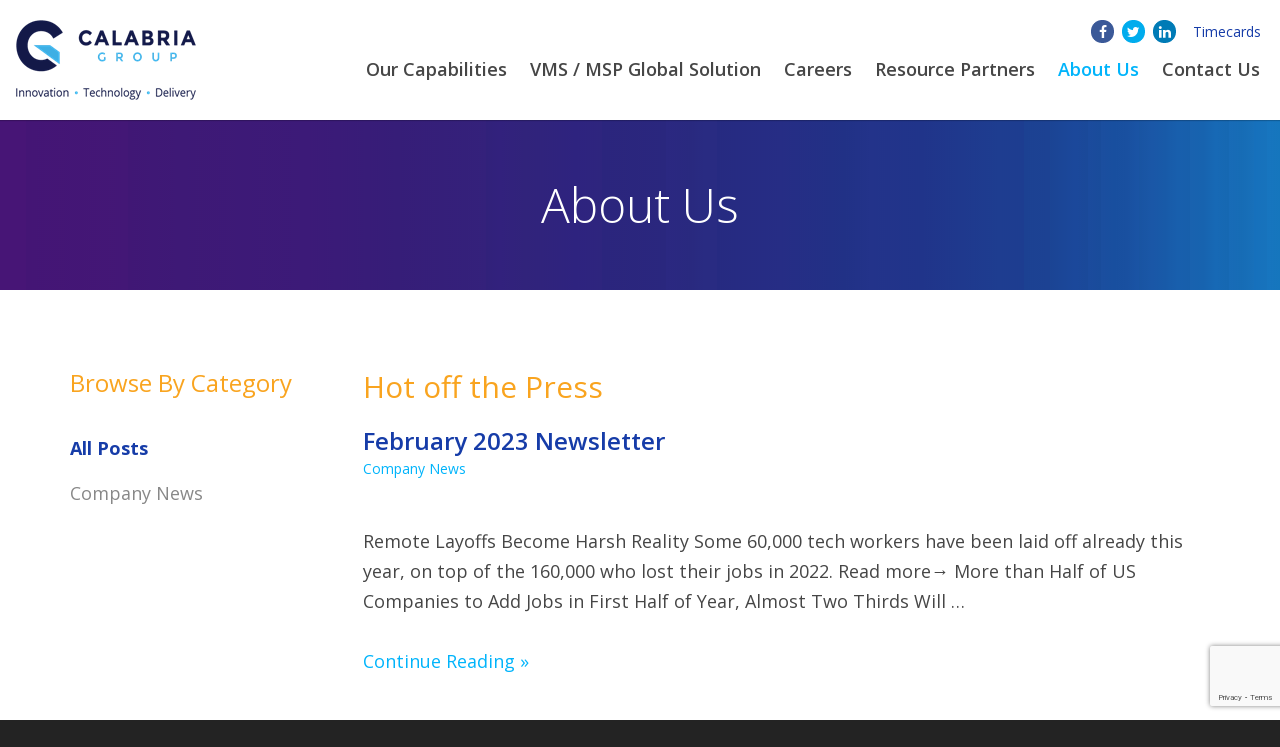

--- FILE ---
content_type: text/html; charset=UTF-8
request_url: https://calabriagroup.com/news/
body_size: 12038
content:
<!DOCTYPE html>
<html lang="en-US" class="no-js">
<head>
	<meta charset="UTF-8" />
	<meta name="viewport" content="width=device-width, maximum-scale=1">

	
	<link rel="profile" href="http://gmpg.org/xfn/11">
	<link rel="pingback" href="https://calabriagroup.com/xmlrpc.php">

		<script type="text/javascript">var switchTo5x=true;</script>
	<script type="text/javascript" src="http://w.sharethis.com/button/buttons.js"></script>
	<script type="text/javascript">stLight.options({publisher: "6079f618-9b6a-4326-b9c5-5c915afe3226", doNotHash: false, oNotCopy: false, hashAddressBar: false});</script>
		<!--[if lt IE 9><script src="https://calabriagroup.com/wp-content/themes/twentysixteen/js/html5.js"></script><![endif]-->
	<!--[if lte IE 9]><script src="https://calabriagroup.com/wp-content/themes/heisenbug/js/matchMedia.js"></script><![endif]-->
	<!--[if lte IE 9]><script src="https://calabriagroup.com/wp-content/themes/heisenbug/js/matchMedia.addListener.js"></script><!endif]-->
	<script>(function(){document.documentElement.className='js'})();</script>

	
	<script>(function(html){html.className = html.className.replace(/\bno-js\b/,'js')})(document.documentElement);</script>
<meta name='robots' content='index, follow, max-image-preview:large, max-snippet:-1, max-video-preview:-1' />

            <script data-no-defer="1" data-ezscrex="false" data-cfasync="false" data-pagespeed-no-defer data-cookieconsent="ignore">
                var ctPublicFunctions = {"_ajax_nonce":"9751cdaf53","_rest_nonce":"da106deee4","_ajax_url":"\/wp-admin\/admin-ajax.php","_rest_url":"https:\/\/calabriagroup.com\/wp-json\/","data__cookies_type":"native","data__ajax_type":"admin_ajax","text__wait_for_decoding":"Decoding the contact data, let us a few seconds to finish. Anti-Spam by CleanTalk","cookiePrefix":"","wprocket_detected":false}
            </script>
        
            <script data-no-defer="1" data-ezscrex="false" data-cfasync="false" data-pagespeed-no-defer data-cookieconsent="ignore">
                var ctPublic = {"_ajax_nonce":"9751cdaf53","settings__forms__check_internal":"0","settings__forms__check_external":"0","settings__forms__search_test":"1","blog_home":"https:\/\/calabriagroup.com\/","pixel__setting":"0","pixel__enabled":false,"pixel__url":null,"data__email_check_before_post":1,"data__cookies_type":"native","data__key_is_ok":true,"data__visible_fields_required":true,"data__to_local_storage":[],"wl_brandname":"Anti-Spam by CleanTalk","wl_brandname_short":"CleanTalk","ct_checkjs_key":359293975,"emailEncoderPassKey":"110524b5d743e96a464adc38628e9f5f"}
            </script>
        
	<!-- This site is optimized with the Yoast SEO plugin v21.8 - https://yoast.com/wordpress/plugins/seo/ -->
	<title>News - Calabria Group</title>
	<meta name="description" content="Calabria Group began in 1995 and has served clients nationwide successfully in a variety of ways. Find out more about how we can help facilitate your company growth." />
	<link rel="canonical" href="https://calabriagroup.com/news/" />
	<link rel="next" href="https://calabriagroup.com/news/page/2/" />
	<meta property="og:locale" content="en_US" />
	<meta property="og:type" content="article" />
	<meta property="og:title" content="News - Calabria Group" />
	<meta property="og:description" content="Calabria Group began in 1995 and has served clients nationwide successfully in a variety of ways. Find out more about how we can help facilitate your company growth." />
	<meta property="og:url" content="https://calabriagroup.com/news/" />
	<meta property="og:site_name" content="Calabria Group" />
	<meta property="og:image" content="https://calabriagroup.com/wp-content/uploads/2016/12/calabria.png" />
	<meta property="og:image:width" content="210" />
	<meta property="og:image:height" content="130" />
	<meta property="og:image:type" content="image/png" />
	<meta name="twitter:card" content="summary_large_image" />
	<meta name="twitter:site" content="@teamdsi" />
	<script type="application/ld+json" class="yoast-schema-graph">{"@context":"https://schema.org","@graph":[{"@type":["WebPage","CollectionPage"],"@id":"https://calabriagroup.com/news/","url":"https://calabriagroup.com/news/","name":"News - Calabria Group","isPartOf":{"@id":"https://calabriagroup.com/#website"},"datePublished":"2016-12-22T02:05:31+00:00","dateModified":"2017-01-25T22:30:22+00:00","description":"Calabria Group began in 1995 and has served clients nationwide successfully in a variety of ways. Find out more about how we can help facilitate your company growth.","breadcrumb":{"@id":"https://calabriagroup.com/news/#breadcrumb"},"inLanguage":"en-US"},{"@type":"BreadcrumbList","@id":"https://calabriagroup.com/news/#breadcrumb","itemListElement":[{"@type":"ListItem","position":1,"name":"Home","item":"https://calabriagroup.com/"},{"@type":"ListItem","position":2,"name":"News"}]},{"@type":"WebSite","@id":"https://calabriagroup.com/#website","url":"https://calabriagroup.com/","name":"Calabria Group","description":"Technical Solutions &amp; Professional Service","publisher":{"@id":"https://calabriagroup.com/#organization"},"potentialAction":[{"@type":"SearchAction","target":{"@type":"EntryPoint","urlTemplate":"https://calabriagroup.com/?s={search_term_string}"},"query-input":"required name=search_term_string"}],"inLanguage":"en-US"},{"@type":"Organization","@id":"https://calabriagroup.com/#organization","name":"Calabria Group","url":"https://calabriagroup.com/","logo":{"@type":"ImageObject","inLanguage":"en-US","@id":"https://calabriagroup.com/#/schema/logo/image/","url":"https://calabriagroup.com/wp-content/uploads/2016/12/calabria.png","contentUrl":"https://calabriagroup.com/wp-content/uploads/2016/12/calabria.png","width":210,"height":130,"caption":"Calabria Group"},"image":{"@id":"https://calabriagroup.com/#/schema/logo/image/"},"sameAs":["https://www.facebook.com/TeamDSI.DynamicStaffing","https://twitter.com/teamdsi","https://www.linkedin.com/company/dynamic-staffing-inc"]}]}</script>
	<!-- / Yoast SEO plugin. -->


<link rel='dns-prefetch' href='//static.addtoany.com' />
<link rel='dns-prefetch' href='//js.hs-scripts.com' />
<link rel="alternate" type="application/rss+xml" title="Calabria Group &raquo; Feed" href="https://calabriagroup.com/feed/" />
<link rel="alternate" type="application/rss+xml" title="Calabria Group &raquo; Comments Feed" href="https://calabriagroup.com/comments/feed/" />
<script type="text/javascript">
/* <![CDATA[ */
window._wpemojiSettings = {"baseUrl":"https:\/\/s.w.org\/images\/core\/emoji\/14.0.0\/72x72\/","ext":".png","svgUrl":"https:\/\/s.w.org\/images\/core\/emoji\/14.0.0\/svg\/","svgExt":".svg","source":{"concatemoji":"https:\/\/calabriagroup.com\/wp-includes\/js\/wp-emoji-release.min.js?ver=6.4.7"}};
/*! This file is auto-generated */
!function(i,n){var o,s,e;function c(e){try{var t={supportTests:e,timestamp:(new Date).valueOf()};sessionStorage.setItem(o,JSON.stringify(t))}catch(e){}}function p(e,t,n){e.clearRect(0,0,e.canvas.width,e.canvas.height),e.fillText(t,0,0);var t=new Uint32Array(e.getImageData(0,0,e.canvas.width,e.canvas.height).data),r=(e.clearRect(0,0,e.canvas.width,e.canvas.height),e.fillText(n,0,0),new Uint32Array(e.getImageData(0,0,e.canvas.width,e.canvas.height).data));return t.every(function(e,t){return e===r[t]})}function u(e,t,n){switch(t){case"flag":return n(e,"\ud83c\udff3\ufe0f\u200d\u26a7\ufe0f","\ud83c\udff3\ufe0f\u200b\u26a7\ufe0f")?!1:!n(e,"\ud83c\uddfa\ud83c\uddf3","\ud83c\uddfa\u200b\ud83c\uddf3")&&!n(e,"\ud83c\udff4\udb40\udc67\udb40\udc62\udb40\udc65\udb40\udc6e\udb40\udc67\udb40\udc7f","\ud83c\udff4\u200b\udb40\udc67\u200b\udb40\udc62\u200b\udb40\udc65\u200b\udb40\udc6e\u200b\udb40\udc67\u200b\udb40\udc7f");case"emoji":return!n(e,"\ud83e\udef1\ud83c\udffb\u200d\ud83e\udef2\ud83c\udfff","\ud83e\udef1\ud83c\udffb\u200b\ud83e\udef2\ud83c\udfff")}return!1}function f(e,t,n){var r="undefined"!=typeof WorkerGlobalScope&&self instanceof WorkerGlobalScope?new OffscreenCanvas(300,150):i.createElement("canvas"),a=r.getContext("2d",{willReadFrequently:!0}),o=(a.textBaseline="top",a.font="600 32px Arial",{});return e.forEach(function(e){o[e]=t(a,e,n)}),o}function t(e){var t=i.createElement("script");t.src=e,t.defer=!0,i.head.appendChild(t)}"undefined"!=typeof Promise&&(o="wpEmojiSettingsSupports",s=["flag","emoji"],n.supports={everything:!0,everythingExceptFlag:!0},e=new Promise(function(e){i.addEventListener("DOMContentLoaded",e,{once:!0})}),new Promise(function(t){var n=function(){try{var e=JSON.parse(sessionStorage.getItem(o));if("object"==typeof e&&"number"==typeof e.timestamp&&(new Date).valueOf()<e.timestamp+604800&&"object"==typeof e.supportTests)return e.supportTests}catch(e){}return null}();if(!n){if("undefined"!=typeof Worker&&"undefined"!=typeof OffscreenCanvas&&"undefined"!=typeof URL&&URL.createObjectURL&&"undefined"!=typeof Blob)try{var e="postMessage("+f.toString()+"("+[JSON.stringify(s),u.toString(),p.toString()].join(",")+"));",r=new Blob([e],{type:"text/javascript"}),a=new Worker(URL.createObjectURL(r),{name:"wpTestEmojiSupports"});return void(a.onmessage=function(e){c(n=e.data),a.terminate(),t(n)})}catch(e){}c(n=f(s,u,p))}t(n)}).then(function(e){for(var t in e)n.supports[t]=e[t],n.supports.everything=n.supports.everything&&n.supports[t],"flag"!==t&&(n.supports.everythingExceptFlag=n.supports.everythingExceptFlag&&n.supports[t]);n.supports.everythingExceptFlag=n.supports.everythingExceptFlag&&!n.supports.flag,n.DOMReady=!1,n.readyCallback=function(){n.DOMReady=!0}}).then(function(){return e}).then(function(){var e;n.supports.everything||(n.readyCallback(),(e=n.source||{}).concatemoji?t(e.concatemoji):e.wpemoji&&e.twemoji&&(t(e.twemoji),t(e.wpemoji)))}))}((window,document),window._wpemojiSettings);
/* ]]> */
</script>
<style id='wp-emoji-styles-inline-css' type='text/css'>

	img.wp-smiley, img.emoji {
		display: inline !important;
		border: none !important;
		box-shadow: none !important;
		height: 1em !important;
		width: 1em !important;
		margin: 0 0.07em !important;
		vertical-align: -0.1em !important;
		background: none !important;
		padding: 0 !important;
	}
</style>
<link rel='stylesheet' id='wp-block-library-css' href='https://calabriagroup.com/wp-includes/css/dist/block-library/style.min.css?ver=6.4.7' type='text/css' media='all' />
<style id='wppb-content-restriction-start-style-inline-css' type='text/css'>


</style>
<style id='wppb-content-restriction-end-style-inline-css' type='text/css'>


</style>
<style id='classic-theme-styles-inline-css' type='text/css'>
/*! This file is auto-generated */
.wp-block-button__link{color:#fff;background-color:#32373c;border-radius:9999px;box-shadow:none;text-decoration:none;padding:calc(.667em + 2px) calc(1.333em + 2px);font-size:1.125em}.wp-block-file__button{background:#32373c;color:#fff;text-decoration:none}
</style>
<style id='global-styles-inline-css' type='text/css'>
body{--wp--preset--color--black: #000000;--wp--preset--color--cyan-bluish-gray: #abb8c3;--wp--preset--color--white: #ffffff;--wp--preset--color--pale-pink: #f78da7;--wp--preset--color--vivid-red: #cf2e2e;--wp--preset--color--luminous-vivid-orange: #ff6900;--wp--preset--color--luminous-vivid-amber: #fcb900;--wp--preset--color--light-green-cyan: #7bdcb5;--wp--preset--color--vivid-green-cyan: #00d084;--wp--preset--color--pale-cyan-blue: #8ed1fc;--wp--preset--color--vivid-cyan-blue: #0693e3;--wp--preset--color--vivid-purple: #9b51e0;--wp--preset--gradient--vivid-cyan-blue-to-vivid-purple: linear-gradient(135deg,rgba(6,147,227,1) 0%,rgb(155,81,224) 100%);--wp--preset--gradient--light-green-cyan-to-vivid-green-cyan: linear-gradient(135deg,rgb(122,220,180) 0%,rgb(0,208,130) 100%);--wp--preset--gradient--luminous-vivid-amber-to-luminous-vivid-orange: linear-gradient(135deg,rgba(252,185,0,1) 0%,rgba(255,105,0,1) 100%);--wp--preset--gradient--luminous-vivid-orange-to-vivid-red: linear-gradient(135deg,rgba(255,105,0,1) 0%,rgb(207,46,46) 100%);--wp--preset--gradient--very-light-gray-to-cyan-bluish-gray: linear-gradient(135deg,rgb(238,238,238) 0%,rgb(169,184,195) 100%);--wp--preset--gradient--cool-to-warm-spectrum: linear-gradient(135deg,rgb(74,234,220) 0%,rgb(151,120,209) 20%,rgb(207,42,186) 40%,rgb(238,44,130) 60%,rgb(251,105,98) 80%,rgb(254,248,76) 100%);--wp--preset--gradient--blush-light-purple: linear-gradient(135deg,rgb(255,206,236) 0%,rgb(152,150,240) 100%);--wp--preset--gradient--blush-bordeaux: linear-gradient(135deg,rgb(254,205,165) 0%,rgb(254,45,45) 50%,rgb(107,0,62) 100%);--wp--preset--gradient--luminous-dusk: linear-gradient(135deg,rgb(255,203,112) 0%,rgb(199,81,192) 50%,rgb(65,88,208) 100%);--wp--preset--gradient--pale-ocean: linear-gradient(135deg,rgb(255,245,203) 0%,rgb(182,227,212) 50%,rgb(51,167,181) 100%);--wp--preset--gradient--electric-grass: linear-gradient(135deg,rgb(202,248,128) 0%,rgb(113,206,126) 100%);--wp--preset--gradient--midnight: linear-gradient(135deg,rgb(2,3,129) 0%,rgb(40,116,252) 100%);--wp--preset--font-size--small: 13px;--wp--preset--font-size--medium: 20px;--wp--preset--font-size--large: 36px;--wp--preset--font-size--x-large: 42px;--wp--preset--spacing--20: 0.44rem;--wp--preset--spacing--30: 0.67rem;--wp--preset--spacing--40: 1rem;--wp--preset--spacing--50: 1.5rem;--wp--preset--spacing--60: 2.25rem;--wp--preset--spacing--70: 3.38rem;--wp--preset--spacing--80: 5.06rem;--wp--preset--shadow--natural: 6px 6px 9px rgba(0, 0, 0, 0.2);--wp--preset--shadow--deep: 12px 12px 50px rgba(0, 0, 0, 0.4);--wp--preset--shadow--sharp: 6px 6px 0px rgba(0, 0, 0, 0.2);--wp--preset--shadow--outlined: 6px 6px 0px -3px rgba(255, 255, 255, 1), 6px 6px rgba(0, 0, 0, 1);--wp--preset--shadow--crisp: 6px 6px 0px rgba(0, 0, 0, 1);}:where(.is-layout-flex){gap: 0.5em;}:where(.is-layout-grid){gap: 0.5em;}body .is-layout-flow > .alignleft{float: left;margin-inline-start: 0;margin-inline-end: 2em;}body .is-layout-flow > .alignright{float: right;margin-inline-start: 2em;margin-inline-end: 0;}body .is-layout-flow > .aligncenter{margin-left: auto !important;margin-right: auto !important;}body .is-layout-constrained > .alignleft{float: left;margin-inline-start: 0;margin-inline-end: 2em;}body .is-layout-constrained > .alignright{float: right;margin-inline-start: 2em;margin-inline-end: 0;}body .is-layout-constrained > .aligncenter{margin-left: auto !important;margin-right: auto !important;}body .is-layout-constrained > :where(:not(.alignleft):not(.alignright):not(.alignfull)){max-width: var(--wp--style--global--content-size);margin-left: auto !important;margin-right: auto !important;}body .is-layout-constrained > .alignwide{max-width: var(--wp--style--global--wide-size);}body .is-layout-flex{display: flex;}body .is-layout-flex{flex-wrap: wrap;align-items: center;}body .is-layout-flex > *{margin: 0;}body .is-layout-grid{display: grid;}body .is-layout-grid > *{margin: 0;}:where(.wp-block-columns.is-layout-flex){gap: 2em;}:where(.wp-block-columns.is-layout-grid){gap: 2em;}:where(.wp-block-post-template.is-layout-flex){gap: 1.25em;}:where(.wp-block-post-template.is-layout-grid){gap: 1.25em;}.has-black-color{color: var(--wp--preset--color--black) !important;}.has-cyan-bluish-gray-color{color: var(--wp--preset--color--cyan-bluish-gray) !important;}.has-white-color{color: var(--wp--preset--color--white) !important;}.has-pale-pink-color{color: var(--wp--preset--color--pale-pink) !important;}.has-vivid-red-color{color: var(--wp--preset--color--vivid-red) !important;}.has-luminous-vivid-orange-color{color: var(--wp--preset--color--luminous-vivid-orange) !important;}.has-luminous-vivid-amber-color{color: var(--wp--preset--color--luminous-vivid-amber) !important;}.has-light-green-cyan-color{color: var(--wp--preset--color--light-green-cyan) !important;}.has-vivid-green-cyan-color{color: var(--wp--preset--color--vivid-green-cyan) !important;}.has-pale-cyan-blue-color{color: var(--wp--preset--color--pale-cyan-blue) !important;}.has-vivid-cyan-blue-color{color: var(--wp--preset--color--vivid-cyan-blue) !important;}.has-vivid-purple-color{color: var(--wp--preset--color--vivid-purple) !important;}.has-black-background-color{background-color: var(--wp--preset--color--black) !important;}.has-cyan-bluish-gray-background-color{background-color: var(--wp--preset--color--cyan-bluish-gray) !important;}.has-white-background-color{background-color: var(--wp--preset--color--white) !important;}.has-pale-pink-background-color{background-color: var(--wp--preset--color--pale-pink) !important;}.has-vivid-red-background-color{background-color: var(--wp--preset--color--vivid-red) !important;}.has-luminous-vivid-orange-background-color{background-color: var(--wp--preset--color--luminous-vivid-orange) !important;}.has-luminous-vivid-amber-background-color{background-color: var(--wp--preset--color--luminous-vivid-amber) !important;}.has-light-green-cyan-background-color{background-color: var(--wp--preset--color--light-green-cyan) !important;}.has-vivid-green-cyan-background-color{background-color: var(--wp--preset--color--vivid-green-cyan) !important;}.has-pale-cyan-blue-background-color{background-color: var(--wp--preset--color--pale-cyan-blue) !important;}.has-vivid-cyan-blue-background-color{background-color: var(--wp--preset--color--vivid-cyan-blue) !important;}.has-vivid-purple-background-color{background-color: var(--wp--preset--color--vivid-purple) !important;}.has-black-border-color{border-color: var(--wp--preset--color--black) !important;}.has-cyan-bluish-gray-border-color{border-color: var(--wp--preset--color--cyan-bluish-gray) !important;}.has-white-border-color{border-color: var(--wp--preset--color--white) !important;}.has-pale-pink-border-color{border-color: var(--wp--preset--color--pale-pink) !important;}.has-vivid-red-border-color{border-color: var(--wp--preset--color--vivid-red) !important;}.has-luminous-vivid-orange-border-color{border-color: var(--wp--preset--color--luminous-vivid-orange) !important;}.has-luminous-vivid-amber-border-color{border-color: var(--wp--preset--color--luminous-vivid-amber) !important;}.has-light-green-cyan-border-color{border-color: var(--wp--preset--color--light-green-cyan) !important;}.has-vivid-green-cyan-border-color{border-color: var(--wp--preset--color--vivid-green-cyan) !important;}.has-pale-cyan-blue-border-color{border-color: var(--wp--preset--color--pale-cyan-blue) !important;}.has-vivid-cyan-blue-border-color{border-color: var(--wp--preset--color--vivid-cyan-blue) !important;}.has-vivid-purple-border-color{border-color: var(--wp--preset--color--vivid-purple) !important;}.has-vivid-cyan-blue-to-vivid-purple-gradient-background{background: var(--wp--preset--gradient--vivid-cyan-blue-to-vivid-purple) !important;}.has-light-green-cyan-to-vivid-green-cyan-gradient-background{background: var(--wp--preset--gradient--light-green-cyan-to-vivid-green-cyan) !important;}.has-luminous-vivid-amber-to-luminous-vivid-orange-gradient-background{background: var(--wp--preset--gradient--luminous-vivid-amber-to-luminous-vivid-orange) !important;}.has-luminous-vivid-orange-to-vivid-red-gradient-background{background: var(--wp--preset--gradient--luminous-vivid-orange-to-vivid-red) !important;}.has-very-light-gray-to-cyan-bluish-gray-gradient-background{background: var(--wp--preset--gradient--very-light-gray-to-cyan-bluish-gray) !important;}.has-cool-to-warm-spectrum-gradient-background{background: var(--wp--preset--gradient--cool-to-warm-spectrum) !important;}.has-blush-light-purple-gradient-background{background: var(--wp--preset--gradient--blush-light-purple) !important;}.has-blush-bordeaux-gradient-background{background: var(--wp--preset--gradient--blush-bordeaux) !important;}.has-luminous-dusk-gradient-background{background: var(--wp--preset--gradient--luminous-dusk) !important;}.has-pale-ocean-gradient-background{background: var(--wp--preset--gradient--pale-ocean) !important;}.has-electric-grass-gradient-background{background: var(--wp--preset--gradient--electric-grass) !important;}.has-midnight-gradient-background{background: var(--wp--preset--gradient--midnight) !important;}.has-small-font-size{font-size: var(--wp--preset--font-size--small) !important;}.has-medium-font-size{font-size: var(--wp--preset--font-size--medium) !important;}.has-large-font-size{font-size: var(--wp--preset--font-size--large) !important;}.has-x-large-font-size{font-size: var(--wp--preset--font-size--x-large) !important;}
.wp-block-navigation a:where(:not(.wp-element-button)){color: inherit;}
:where(.wp-block-post-template.is-layout-flex){gap: 1.25em;}:where(.wp-block-post-template.is-layout-grid){gap: 1.25em;}
:where(.wp-block-columns.is-layout-flex){gap: 2em;}:where(.wp-block-columns.is-layout-grid){gap: 2em;}
.wp-block-pullquote{font-size: 1.5em;line-height: 1.6;}
</style>
<link rel='stylesheet' id='ct_public_css-css' href='https://calabriagroup.com/wp-content/plugins/cleantalk-spam-protect/css/cleantalk-public.min.css?ver=6.24' type='text/css' media='all' />
<link rel='stylesheet' id='contact-form-7-css' href='https://calabriagroup.com/wp-content/plugins/contact-form-7/includes/css/styles.css?ver=5.8.6' type='text/css' media='all' />
<link rel='stylesheet' id='addtoany-css' href='https://calabriagroup.com/wp-content/plugins/add-to-any/addtoany.min.css?ver=1.16' type='text/css' media='all' />
<link rel='stylesheet' id='bootstrap-css' href='https://calabriagroup.com/wp-content/themes/heisenbug/css/bootstrap.min.css?ver=6.4.7' type='text/css' media='all' />
<link rel='stylesheet' id='fontawesome-css' href='https://calabriagroup.com/wp-content/themes/heisenbug/css/font-awesome.min.css?ver=6.4.7' type='text/css' media='all' />
<link rel='stylesheet' id='scss-css' href='https://calabriagroup.com/wp-content/themes/heisenbug/css/style.scss.css?ver=6.4.7' type='text/css' media='all' />
<link rel='stylesheet' id='heisenbug-style-css' href='https://calabriagroup.com/wp-content/themes/heisenbug/style.css?ver=6.4.7' type='text/css' media='all' />
<!--[if lt IE 9]>
<link rel='stylesheet' id='heisenbug-ie-css' href='https://calabriagroup.com/wp-content/themes/twentysixteen/css/ie.css?ver=6.4.7' type='text/css' media='all' />
<![endif]-->
<!--[if lt IE 8]>
<link rel='stylesheet' id='twentysixteen-ie7-css' href='https://calabriagroup.com/wp-content/themes/twentysixteen/css/ie7.css?ver=6.4.7' type='text/css' media='all' />
<![endif]-->
<link rel='stylesheet' id='modal-login-css' href='https://calabriagroup.com/wp-content/themes/heisenbug/css/overlayLogin.css?ver=6.4.7' type='text/css' media='all' />
<script type="text/javascript" id="addtoany-core-js-before">
/* <![CDATA[ */
window.a2a_config=window.a2a_config||{};a2a_config.callbacks=[];a2a_config.overlays=[];a2a_config.templates={};
/* ]]> */
</script>
<script type="text/javascript" async src="https://static.addtoany.com/menu/page.js" id="addtoany-core-js"></script>
<script type="text/javascript" src="https://calabriagroup.com/wp-includes/js/jquery/jquery.min.js?ver=3.7.1" id="jquery-core-js"></script>
<script type="text/javascript" src="https://calabriagroup.com/wp-includes/js/jquery/jquery-migrate.min.js?ver=3.4.1" id="jquery-migrate-js"></script>
<script type="text/javascript" async src="https://calabriagroup.com/wp-content/plugins/add-to-any/addtoany.min.js?ver=1.1" id="addtoany-jquery-js"></script>
<script type="text/javascript" data-pagespeed-no-defer src="https://calabriagroup.com/wp-content/plugins/cleantalk-spam-protect/js/apbct-public-bundle.min.js?ver=6.24" id="ct_public_functions-js"></script>
<script type="text/javascript" src="https://calabriagroup.com/wp-content/themes/heisenbug/js/modernizr.js?ver=2.7.2" id="modernizr-js"></script>
<script type="text/javascript" src="https://calabriagroup.com/wp-content/themes/heisenbug/js/bootstrap.min.js?ver=3.3.5" id="bootstrap-js"></script>
<script type="text/javascript" src="https://calabriagroup.com/wp-content/themes/heisenbug/js/jquery.bxslider.min.js?ver=4.2.5" id="bxslider-js"></script>
<script type="text/javascript" src="https://calabriagroup.com/wp-content/themes/heisenbug/js/jquery.rwdImageMaps.min.js?ver=1.5" id="rwdimagemap-js"></script>
<script type="text/javascript" src="https://calabriagroup.com/wp-content/themes/heisenbug/js/heisenbug.ajax.js?ver=6.4.7" id="heisenbug-ajax-js"></script>
<script type="text/javascript" src="https://calabriagroup.com/wp-content/themes/heisenbug/js/heisenbug.menu.js?ver=6.4.7" id="heisenbug-menu-js"></script>
<script type="text/javascript" src="https://calabriagroup.com/wp-content/themes/heisenbug/js/heisenbug.eqht.js?ver=6.4.7" id="heisenbug-eqht-js"></script>
<script type="text/javascript" src="https://calabriagroup.com/wp-content/themes/heisenbug/js/heisenbug.mq.js?ver=6.4.7" id="heisenbug-mq-js"></script>
<script type="text/javascript" id="theme-js-extra">
/* <![CDATA[ */
var heisenbug = {"ajax_url":"https:\/\/calabriagroup.com\/wp-admin\/admin-ajax.php","template_url":"https:\/\/calabriagroup.com\/wp-content\/themes\/heisenbug"};
/* ]]> */
</script>
<script type="text/javascript" src="https://calabriagroup.com/wp-content/themes/heisenbug/js/heisenbug.theme.js?ver=0.0.2" id="theme-js"></script>
<link rel="https://api.w.org/" href="https://calabriagroup.com/wp-json/" /><link rel="EditURI" type="application/rsd+xml" title="RSD" href="https://calabriagroup.com/xmlrpc.php?rsd" />
<meta name="generator" content="WordPress 6.4.7" />
			<!-- DO NOT COPY THIS SNIPPET! Start of Page Analytics Tracking for HubSpot WordPress plugin v10.2.17-->
			<script type="text/javascript" class="hsq-set-content-id" data-content-id="standard-page">
				var _hsq = _hsq || [];
				_hsq.push(["setContentType", "standard-page"]);
			</script>
			<!-- DO NOT COPY THIS SNIPPET! End of Page Analytics Tracking for HubSpot WordPress plugin -->
			<link rel="icon" href="https://calabriagroup.com/wp-content/uploads/2021/07/cropped-Fav-32x32.jpeg" sizes="32x32" />
<link rel="icon" href="https://calabriagroup.com/wp-content/uploads/2021/07/cropped-Fav-192x192.jpeg" sizes="192x192" />
<link rel="apple-touch-icon" href="https://calabriagroup.com/wp-content/uploads/2021/07/cropped-Fav-180x180.jpeg" />
<meta name="msapplication-TileImage" content="https://calabriagroup.com/wp-content/uploads/2021/07/cropped-Fav-270x270.jpeg" />
		<style type="text/css" id="wp-custom-css">
			#masthead #main-menu .sub-menu .sub-menu {
  margin-top: 0px;
  margin-left: 150px;
}
.modal-content {
	padding: 20px;
	width: auto;
	height: auto;
}		</style>
		
<body class="blog  blogpage bloghome root-post-id-13319 mac mac-safari mac-safari-537 safari safari-537 group-blog hfeed">
<div class="off-canvas-wrap" data-offcanvas>
<div class="inner-wrap">


<div class="navigation-overlay">
<p class="text-center"><i class="ico-close"></i></p>
<ul id="mobile-menu" class="list-unstyled"><li id="menu-item-161" class="menu-item menu-item-type-post_type menu-item-object-page menu-item-home menu-item-161"><a href="https://calabriagroup.com/">Home</a></li>
<li id="menu-item-12584" class="menu-item menu-item-type-custom menu-item-object-custom menu-item-has-children has-child menu-item-12584"><a href="#">Our Capabilities</a>
<ul class="sub-menu">
	<li id="menu-item-10169" class="menu-item menu-item-type-post_type menu-item-object-page menu-item-has-children has-child menu-item-10169"><a href="https://calabriagroup.com/industry-expertise/">Industry Expertise</a>
	<ul class="sub-menu">
		<li id="menu-item-163" class="menu-item menu-item-type-post_type menu-item-object-page menu-item-163"><a href="https://calabriagroup.com/industry-expertise/engineering/">Engineering</a></li>
		<li id="menu-item-164" class="menu-item menu-item-type-post_type menu-item-object-page menu-item-164"><a href="https://calabriagroup.com/industry-expertise/vms-msp/">VMS / MSP Global Solution</a></li>
		<li id="menu-item-165" class="menu-item menu-item-type-post_type menu-item-object-page menu-item-165"><a href="https://calabriagroup.com/industry-expertise/healthcare/">Healthcare</a></li>
		<li id="menu-item-166" class="menu-item menu-item-type-post_type menu-item-object-page menu-item-166"><a href="https://calabriagroup.com/industry-expertise/rpo/">RPO</a></li>
		<li id="menu-item-170" class="menu-item menu-item-type-post_type menu-item-object-page menu-item-170"><a href="https://calabriagroup.com/industry-expertise/employer-resources/">Employer Resources</a></li>
	</ul>
</li>
	<li id="menu-item-641" class="menu-item menu-item-type-post_type menu-item-object-page menu-item-has-children has-child menu-item-641"><a href="https://calabriagroup.com/professional/">Professional Services</a>
	<ul class="sub-menu">
		<li id="menu-item-642" class="menu-item menu-item-type-post_type menu-item-object-page menu-item-642"><a href="https://calabriagroup.com/professional/application-software-development/">Application &#038; Software Development</a></li>
		<li id="menu-item-643" class="menu-item menu-item-type-post_type menu-item-object-page menu-item-643"><a href="https://calabriagroup.com/professional/information-technology/">Information Technology</a></li>
		<li id="menu-item-644" class="menu-item menu-item-type-post_type menu-item-object-page menu-item-644"><a href="https://calabriagroup.com/professional/project-management/">Project Management</a></li>
		<li id="menu-item-645" class="menu-item menu-item-type-post_type menu-item-object-page menu-item-645"><a href="https://calabriagroup.com/professional/systems-integration/">Systems Integration</a></li>
		<li id="menu-item-646" class="menu-item menu-item-type-post_type menu-item-object-page menu-item-646"><a href="https://calabriagroup.com/professional/network-design-support/">Network Design &#038; Support</a></li>
		<li id="menu-item-647" class="menu-item menu-item-type-post_type menu-item-object-page menu-item-647"><a href="https://calabriagroup.com/professional/staffing-recruitment/">Staffing Recruitment</a></li>
	</ul>
</li>
</ul>
</li>
<li id="menu-item-648" class="menu-item menu-item-type-post_type menu-item-object-page menu-item-has-children has-child menu-item-648"><a href="https://calabriagroup.com/industry-expertise/vms-msp/">VMS / MSP Global Solution</a>
<ul class="sub-menu">
	<li id="menu-item-649" class="menu-item menu-item-type-post_type menu-item-object-page menu-item-649"><a href="https://calabriagroup.com/industry-expertise/vms-msp/vendor-management-system/">Vendor Management System Software</a></li>
	<li id="menu-item-650" class="menu-item menu-item-type-post_type menu-item-object-page menu-item-650"><a href="https://calabriagroup.com/industry-expertise/vms-msp/managed-service-provider/">Global Managed Service Provider</a></li>
	<li id="menu-item-651" class="menu-item menu-item-type-post_type menu-item-object-page menu-item-651"><a href="https://calabriagroup.com/industry-expertise/vms-msp/vms-msp-supplier-service/">VMS / MSP Supplier Service</a></li>
</ul>
</li>
<li id="menu-item-652" class="menu-item menu-item-type-post_type menu-item-object-page menu-item-has-children has-child menu-item-652"><a href="https://calabriagroup.com/careers/">Careers</a>
<ul class="sub-menu">
	<li id="menu-item-653" class="menu-item menu-item-type-post_type menu-item-object-page menu-item-653"><a href="https://calabriagroup.com/careers/search-jobs/">Search Jobs</a></li>
	<li id="menu-item-654" class="menu-item menu-item-type-post_type menu-item-object-page menu-item-654"><a href="https://calabriagroup.com/careers/faqs/">FAQ&#8217;s</a></li>
</ul>
</li>
<li id="menu-item-1539" class="menu-item menu-item-type-post_type menu-item-object-page menu-item-has-children has-child menu-item-1539"><a href="https://calabriagroup.com/vms-msp-3/">Resource Partners</a>
<ul class="sub-menu">
	<li id="menu-item-1796" class="menu-item menu-item-type-post_type menu-item-object-page menu-item-1796"><a href="https://calabriagroup.com/vms-msp-3/">Join The Gig Economy</a></li>
	<li id="menu-item-1561" class="menu-item menu-item-type-post_type menu-item-object-page menu-item-1561"><a href="https://calabriagroup.com/vms-msp-3/frequently-asked-questions/">Frequently Asked Questions</a></li>
	<li id="menu-item-1614" class="menu-item menu-item-type-post_type menu-item-object-page menu-item-1614"><a href="https://calabriagroup.com/vms-msp-3/tell-us-about-you/">Tell Us About You</a></li>
</ul>
</li>
<li id="menu-item-655" class="menu-item menu-item-type-post_type menu-item-object-page menu-item-has-children has-child menu-item-655"><a href="https://calabriagroup.com/about-us/">About Us</a>
<ul class="sub-menu">
	<li id="menu-item-656" class="menu-item menu-item-type-post_type menu-item-object-page menu-item-656"><a href="https://calabriagroup.com/about-us/company-history/">History</a></li>
	<li id="menu-item-657" class="menu-item menu-item-type-post_type menu-item-object-page menu-item-657"><a href="https://calabriagroup.com/about-us/the-calabria-family/">The Calabria Family</a></li>
	<li id="menu-item-664" class="menu-item menu-item-type-post_type menu-item-object-page menu-item-664"><a href="https://calabriagroup.com/about-us/our-mission/">A Mission With A Common Goal</a></li>
	<li id="menu-item-665" class="menu-item menu-item-type-post_type menu-item-object-page menu-item-665"><a href="https://calabriagroup.com/about-us/leadership-team/">Leadership Team</a></li>
	<li id="menu-item-666" class="menu-item menu-item-type-post_type menu-item-object-page menu-item-666"><a href="https://calabriagroup.com/about-us/category-company-news/">Hot Off The Press / News</a></li>
	<li id="menu-item-13125" class="menu-item menu-item-type-post_type menu-item-object-page menu-item-13125"><a href="https://calabriagroup.com/about-us/blog/">Blog</a></li>
</ul>
</li>
<li id="menu-item-177" class="menu-item menu-item-type-post_type menu-item-object-page menu-item-177"><a href="https://calabriagroup.com/contact-us/">Contact Us</a></li>
<li id="menu-item-179" class="menu-item menu-item-type-post_type menu-item-object-page menu-item-179"><a href="https://calabriagroup.com/create-account/">Create Account</a></li>
<li id="menu-item-180" class="menu-item menu-item-type-post_type menu-item-object-page menu-item-180"><a href="https://calabriagroup.com/login/">Login</a></li>
</ul>
<span class="social-links">
										<a class="facebook" href="https://www.facebook.com/TeamDSI.DynamicStaffing" target="_blank"><i class="fa  fa-facebook"></i></a>
																<a class="twitter" href="https://twitter.com/search?q=calabriagroup" target="_blank"><i class="fa  fa-twitter"></i></a>
																<a class="linkedin" href="https://www.linkedin.com/company/dynamic-staffing-inc" target="_blank"><i class="fa  fa-linkedin"></i></a>
						</span>
</div>

<div id="page" class="hfeed site">
	<header id="masthead" class="site-header fixed" role="banner">
		<div class="container-fluid">
			<div class="row">
				<div class="col-sm-12">
					<div class="brand">
						<a class="logo" href="https://calabriagroup.com">
							<img src="/wp-content/uploads/2019/08/image001.png"/>
						</a>
					</div>

					<nav>
						<div id="top-links" class="hidden-xs">
							<ul class="list-inline">
								<li class="social">
<span class="social-links">
										<a class="facebook" href="https://www.facebook.com/TeamDSI.DynamicStaffing" target="_blank"><i class="fa  fa-facebook"></i></a>
																<a class="twitter" href="https://twitter.com/search?q=calabriagroup" target="_blank"><i class="fa  fa-twitter"></i></a>
																<a class="linkedin" href="https://www.linkedin.com/company/dynamic-staffing-inc" target="_blank"><i class="fa  fa-linkedin"></i></a>
						</span>
</li>
								<li><a href="https://webcenter.ontempworks.com/DynamicStaffing/Account/LogIn?ReturnUrl=%2fDynamicStaffing" target="_blank">Timecards</a></li>
<!--<li><a href="https://webservices.tempworks.com/dynamicstaffing/application/Default2.htm" target="_blank">Create Account</a></li>-->
								<!-- <li><a href="https://webservices.tempworks.com/dynamicstaffing/application/Default2.htm" target="_blank">Login</a></li> -->
							</ul>
						</div>
						<div id="menu-toggle" class="clearfix visible-sm visible-xs">
						    <a class="navigation" href>
						        <span class="bar"></span>
						        <span class="bar"></span>
						        <span class="bar"></span>
						        &nbsp;
						        <span class="txt">MENU</span>
						    </a>
						</div>

						<ul id="main-menu" class="pull-right list-inline hidden-sm hidden-xs"><li id="menu-item-12585" class="menu-item menu-item-type-custom menu-item-object-custom menu-item-has-children has-child menu-item-12585"><a href="#">Our Capabilities</a>
<ul class="sub-menu">
	<li id="menu-item-2084" class="menu-item menu-item-type-custom menu-item-object-custom menu-item-has-children has-child menu-item-2084"><a href="/industry-expertise/engineering/"><span>Industry </span>Expertise</a>
	<ul class="sub-menu">
		<li id="menu-item-144" class="menu-item menu-item-type-post_type menu-item-object-page menu-item-144"><a href="https://calabriagroup.com/industry-expertise/engineering/">Engineering</a></li>
		<li id="menu-item-145" class="menu-item menu-item-type-post_type menu-item-object-page menu-item-145"><a href="https://calabriagroup.com/industry-expertise/vms-msp/">VMS / MSP Global Solution</a></li>
		<li id="menu-item-146" class="menu-item menu-item-type-post_type menu-item-object-page menu-item-146"><a href="https://calabriagroup.com/industry-expertise/healthcare/">Healthcare</a></li>
		<li id="menu-item-147" class="menu-item menu-item-type-post_type menu-item-object-page menu-item-147"><a href="https://calabriagroup.com/industry-expertise/rpo/">RPO</a></li>
		<li id="menu-item-151" class="menu-item menu-item-type-post_type menu-item-object-page menu-item-151"><a href="https://calabriagroup.com/industry-expertise/employer-resources/">Employer Resources</a></li>
	</ul>
</li>
	<li id="menu-item-148" class="menu-item menu-item-type-post_type menu-item-object-page menu-item-has-children has-child menu-item-148"><a href="https://calabriagroup.com/professional/"><span>Professional </span>Services</a>
	<ul class="sub-menu">
		<li id="menu-item-410" class="menu-item menu-item-type-post_type menu-item-object-page menu-item-410"><a href="https://calabriagroup.com/professional/application-software-development/">Application &#038; Software Development</a></li>
		<li id="menu-item-150" class="menu-item menu-item-type-post_type menu-item-object-page menu-item-150"><a href="https://calabriagroup.com/professional/information-technology/">Information Technology</a></li>
		<li id="menu-item-409" class="menu-item menu-item-type-post_type menu-item-object-page menu-item-409"><a href="https://calabriagroup.com/professional/project-management/">Project Management</a></li>
		<li id="menu-item-94" class="menu-item menu-item-type-post_type menu-item-object-page menu-item-94"><a href="https://calabriagroup.com/professional/systems-integration/">Systems Integration</a></li>
		<li id="menu-item-411" class="menu-item menu-item-type-post_type menu-item-object-page menu-item-411"><a href="https://calabriagroup.com/professional/network-design-support/">Network Design &#038; Support</a></li>
		<li id="menu-item-93" class="menu-item menu-item-type-post_type menu-item-object-page menu-item-93"><a href="https://calabriagroup.com/professional/staffing-recruitment/">Staffing Recruitment</a></li>
	</ul>
</li>
</ul>
</li>
<li id="menu-item-348" class="menu-item menu-item-type-post_type menu-item-object-page menu-item-has-children has-child menu-item-348"><a href="https://calabriagroup.com/industry-expertise/vms-msp/">VMS / MSP Global Solution</a>
<ul class="sub-menu">
	<li id="menu-item-547" class="menu-item menu-item-type-post_type menu-item-object-page menu-item-547"><a href="https://calabriagroup.com/industry-expertise/vms-msp/vendor-management-system/">Vendor Management System Software</a></li>
	<li id="menu-item-548" class="menu-item menu-item-type-post_type menu-item-object-page menu-item-548"><a href="https://calabriagroup.com/industry-expertise/vms-msp/managed-service-provider/">Global Managed Service Provider</a></li>
	<li id="menu-item-549" class="menu-item menu-item-type-post_type menu-item-object-page menu-item-549"><a href="https://calabriagroup.com/industry-expertise/vms-msp/vms-msp-supplier-service/">VMS / MSP Supplier Service</a></li>
</ul>
</li>
<li id="menu-item-91" class="menu-item menu-item-type-post_type menu-item-object-page menu-item-has-children has-child menu-item-91"><a href="https://calabriagroup.com/careers/">Careers</a>
<ul class="sub-menu">
	<li id="menu-item-448" class="menu-item menu-item-type-post_type menu-item-object-page menu-item-448"><a href="https://calabriagroup.com/careers/search-jobs/">Search Jobs</a></li>
	<li id="menu-item-447" class="menu-item menu-item-type-post_type menu-item-object-page menu-item-447"><a href="https://calabriagroup.com/careers/faqs/">FAQ&#8217;s</a></li>
</ul>
</li>
<li id="menu-item-1537" class="menu-item menu-item-type-post_type menu-item-object-page menu-item-has-children has-child menu-item-1537"><a href="https://calabriagroup.com/vms-msp-3/">Resource Partners</a>
<ul class="sub-menu">
	<li id="menu-item-1795" class="menu-item menu-item-type-post_type menu-item-object-page menu-item-1795"><a href="https://calabriagroup.com/vms-msp-3/">Join The Gig Economy</a></li>
	<li id="menu-item-2304" class="menu-item menu-item-type-post_type menu-item-object-page menu-item-2304"><a href="https://calabriagroup.com/vms-msp-3/log-in/">Partners Login</a></li>
	<li id="menu-item-1563" class="menu-item menu-item-type-post_type menu-item-object-page menu-item-1563"><a href="https://calabriagroup.com/vms-msp-3/frequently-asked-questions/">Frequently Asked Questions</a></li>
	<li id="menu-item-1613" class="menu-item menu-item-type-post_type menu-item-object-page menu-item-1613"><a href="https://calabriagroup.com/vms-msp-3/tell-us-about-you/">Tell Us About You</a></li>
</ul>
</li>
<li id="menu-item-96" class="menu-item menu-item-type-post_type menu-item-object-page menu-item-has-children has-child menu-item-96"><a href="https://calabriagroup.com/about-us/">About<span> Us</span></a>
<ul class="sub-menu">
	<li id="menu-item-258" class="menu-item menu-item-type-post_type menu-item-object-page menu-item-258"><a href="https://calabriagroup.com/about-us/company-history/">History</a></li>
	<li id="menu-item-260" class="menu-item menu-item-type-post_type menu-item-object-page menu-item-260"><a href="https://calabriagroup.com/about-us/the-calabria-family/">The Calabria Family</a></li>
	<li id="menu-item-259" class="menu-item menu-item-type-post_type menu-item-object-page menu-item-259"><a href="https://calabriagroup.com/about-us/our-mission/">A Mission With A Common Goal</a></li>
	<li id="menu-item-261" class="menu-item menu-item-type-post_type menu-item-object-page menu-item-261"><a href="https://calabriagroup.com/about-us/leadership-team/">Leadership Team</a></li>
	<li id="menu-item-592" class="menu-item menu-item-type-post_type menu-item-object-page menu-item-592"><a href="https://calabriagroup.com/about-us/category-company-news/">Hot Off The Press / News</a></li>
	<li id="menu-item-12710" class="menu-item menu-item-type-post_type menu-item-object-page menu-item-12710"><a href="https://calabriagroup.com/about-us/blog/">Blog</a></li>
</ul>
</li>
<li id="menu-item-97" class="menu-item menu-item-type-post_type menu-item-object-page menu-item-97"><a href="https://calabriagroup.com/contact-us/">Contact Us</a></li>
</ul>					</nav>
				</div>
			</div>
		</div>
	</header><!-- #masthead -->

	
<div id="banner" class="default">
	<div class="ibanner">
		<div class="banner-content">
			<div class="banner-entry">
				<div class="entry">
				About Us				</div>
			</div>
		</div>
	</div>
</div>


	<div id="content" class="site-content">

<div class="container">
	<div class="row">
		<div class="col-md-9 col-md-push-3 col-sm-8 col-sm-push-4">
			<div id="primary" class="content-area">
				<main id="main" class="site-main hentry" role="main">

									<header class="entry-header"><div class="container"><div class="row"><div class="col-sm-12"><h1 class="entry-title">Hot off the Press</h1></div></div></div></header>
					
<!-- ------------------------------ CONTENT.PHP ------------------------------ -->

<article id="post-13319" class="post-13319 post type-post status-publish format-standard sticky hentry category-company-news">
	<div class="row">
				<div class="col-sm-12">
					<header class="entry-header">
				<h2 class="entry-title"><a href="https://calabriagroup.com/february-2023-newsletter/" rel="bookmark">February 2023 Newsletter</a></h2>
				<div class="post-meta">
					<a href="https://calabriagroup.com/category/company-news/" rel="category tag">Company News</a>				</div>

				<div class="sharethis">
					
										<span class="st_instagram" displayText=""
						st_url		= "https://calabriagroup.com/february-2023-newsletter/"
						st_title	= "February 2023 Newsletter"
						st_image	= ""
						st_summary	= "Remote Layoffs Become Harsh Reality Some&nbsp;60,000 tech workers&nbsp;have been laid off already this year, on top of the 160,000 who lost their jobs in 2022. Read more→ More than Half of US Companies to Add Jobs in First Half of Year, Almost Two Thirds Will &hellip; "
					></span>
										<span class="st_pinterest" displayText=""
						st_url		= "https://calabriagroup.com/february-2023-newsletter/"
						st_title	= "February 2023 Newsletter"
						st_image	= ""
						st_summary	= "Remote Layoffs Become Harsh Reality Some&nbsp;60,000 tech workers&nbsp;have been laid off already this year, on top of the 160,000 who lost their jobs in 2022. Read more→ More than Half of US Companies to Add Jobs in First Half of Year, Almost Two Thirds Will &hellip; "
					></span>
										<span class="st_facebook" displayText=""
						st_url		= "https://calabriagroup.com/february-2023-newsletter/"
						st_title	= "February 2023 Newsletter"
						st_image	= ""
						st_summary	= "Remote Layoffs Become Harsh Reality Some&nbsp;60,000 tech workers&nbsp;have been laid off already this year, on top of the 160,000 who lost their jobs in 2022. Read more→ More than Half of US Companies to Add Jobs in First Half of Year, Almost Two Thirds Will &hellip; "
					></span>
										<span class="st_twitter" displayText=""
						st_url		= "https://calabriagroup.com/february-2023-newsletter/"
						st_title	= "February 2023 Newsletter"
						st_image	= ""
						st_summary	= "Remote Layoffs Become Harsh Reality Some&nbsp;60,000 tech workers&nbsp;have been laid off already this year, on top of the 160,000 who lost their jobs in 2022. Read more→ More than Half of US Companies to Add Jobs in First Half of Year, Almost Two Thirds Will &hellip; "
					></span>
										<span class="st_googleplus" displayText=""
						st_url		= "https://calabriagroup.com/february-2023-newsletter/"
						st_title	= "February 2023 Newsletter"
						st_image	= ""
						st_summary	= "Remote Layoffs Become Harsh Reality Some&nbsp;60,000 tech workers&nbsp;have been laid off already this year, on top of the 160,000 who lost their jobs in 2022. Read more→ More than Half of US Companies to Add Jobs in First Half of Year, Almost Two Thirds Will &hellip; "
					></span>
										<span class="st_email" displayText=""
						st_url		= "https://calabriagroup.com/february-2023-newsletter/"
						st_title	= "February 2023 Newsletter"
						st_image	= ""
						st_summary	= "Remote Layoffs Become Harsh Reality Some&nbsp;60,000 tech workers&nbsp;have been laid off already this year, on top of the 160,000 who lost their jobs in 2022. Read more→ More than Half of US Companies to Add Jobs in First Half of Year, Almost Two Thirds Will &hellip; "
					></span>
									</div>
			</header><!-- .entry-header -->

			<div class="entry-content">
				<p>Remote Layoffs Become Harsh Reality Some&nbsp;60,000 tech workers&nbsp;have been laid off already this year, on top of the 160,000 who lost their jobs in 2022. Read more→ More than Half of US Companies to Add Jobs in First Half of Year, Almost Two Thirds Will &hellip; </p>
<p><a href="https://calabriagroup.com/february-2023-newsletter/" class="more-link">Continue Reading &raquo;</a></p>
			</div><!-- .entry-content -->
		</div>
	</div>
</article><!-- #post-## -->
    
    <!-- ------------------------------ CONTENT.PHP ------------------------------ -->

<!-- ------------------------------ CONTENT.PHP ------------------------------ -->

<article id="post-13314" class="post-13314 post type-post status-publish format-standard sticky hentry category-company-news">
	<div class="row">
				<div class="col-sm-12">
					<header class="entry-header">
				<h2 class="entry-title"><a href="https://calabriagroup.com/january-2023-newsletter/" rel="bookmark">January 2023 Newsletter</a></h2>
				<div class="post-meta">
					<a href="https://calabriagroup.com/category/company-news/" rel="category tag">Company News</a>				</div>

				<div class="sharethis">
					
										<span class="st_instagram" displayText=""
						st_url		= "https://calabriagroup.com/january-2023-newsletter/"
						st_title	= "January 2023 Newsletter"
						st_image	= ""
						st_summary	= "Seeking New Work? Most Americans Are, Too. Survey findings show a desire for a career shift with 70% of employed adults currently engaged in a job search in some form and nearly a quarter actively looking.Read more→ Pay transparency expanded paid leave, and more: Here &hellip; "
					></span>
										<span class="st_pinterest" displayText=""
						st_url		= "https://calabriagroup.com/january-2023-newsletter/"
						st_title	= "January 2023 Newsletter"
						st_image	= ""
						st_summary	= "Seeking New Work? Most Americans Are, Too. Survey findings show a desire for a career shift with 70% of employed adults currently engaged in a job search in some form and nearly a quarter actively looking.Read more→ Pay transparency expanded paid leave, and more: Here &hellip; "
					></span>
										<span class="st_facebook" displayText=""
						st_url		= "https://calabriagroup.com/january-2023-newsletter/"
						st_title	= "January 2023 Newsletter"
						st_image	= ""
						st_summary	= "Seeking New Work? Most Americans Are, Too. Survey findings show a desire for a career shift with 70% of employed adults currently engaged in a job search in some form and nearly a quarter actively looking.Read more→ Pay transparency expanded paid leave, and more: Here &hellip; "
					></span>
										<span class="st_twitter" displayText=""
						st_url		= "https://calabriagroup.com/january-2023-newsletter/"
						st_title	= "January 2023 Newsletter"
						st_image	= ""
						st_summary	= "Seeking New Work? Most Americans Are, Too. Survey findings show a desire for a career shift with 70% of employed adults currently engaged in a job search in some form and nearly a quarter actively looking.Read more→ Pay transparency expanded paid leave, and more: Here &hellip; "
					></span>
										<span class="st_googleplus" displayText=""
						st_url		= "https://calabriagroup.com/january-2023-newsletter/"
						st_title	= "January 2023 Newsletter"
						st_image	= ""
						st_summary	= "Seeking New Work? Most Americans Are, Too. Survey findings show a desire for a career shift with 70% of employed adults currently engaged in a job search in some form and nearly a quarter actively looking.Read more→ Pay transparency expanded paid leave, and more: Here &hellip; "
					></span>
										<span class="st_email" displayText=""
						st_url		= "https://calabriagroup.com/january-2023-newsletter/"
						st_title	= "January 2023 Newsletter"
						st_image	= ""
						st_summary	= "Seeking New Work? Most Americans Are, Too. Survey findings show a desire for a career shift with 70% of employed adults currently engaged in a job search in some form and nearly a quarter actively looking.Read more→ Pay transparency expanded paid leave, and more: Here &hellip; "
					></span>
									</div>
			</header><!-- .entry-header -->

			<div class="entry-content">
				<p>Seeking New Work? Most Americans Are, Too. Survey findings show a desire for a career shift with 70% of employed adults currently engaged in a job search in some form and nearly a quarter actively looking.Read more→ Pay transparency expanded paid leave, and more: Here &hellip; </p>
<p><a href="https://calabriagroup.com/january-2023-newsletter/" class="more-link">Continue Reading &raquo;</a></p>
			</div><!-- .entry-content -->
		</div>
	</div>
</article><!-- #post-## -->
    
    <!-- ------------------------------ CONTENT.PHP ------------------------------ -->

<!-- ------------------------------ CONTENT.PHP ------------------------------ -->

<article id="post-13283" class="post-13283 post type-post status-publish format-standard sticky hentry category-company-news">
	<div class="row">
				<div class="col-sm-12">
					<header class="entry-header">
				<h2 class="entry-title"><a href="https://calabriagroup.com/welcoming-cgs-new-business-development-manager-emily-dees/" rel="bookmark">Welcoming CG&#8217;s New Business Development Manager, Emily Dees</a></h2>
				<div class="post-meta">
					<a href="https://calabriagroup.com/category/company-news/" rel="category tag">Company News</a>				</div>

				<div class="sharethis">
					
										<span class="st_instagram" displayText=""
						st_url		= "https://calabriagroup.com/welcoming-cgs-new-business-development-manager-emily-dees/"
						st_title	= "Welcoming CG&#8217;s New Business Development Manager, Emily Dees"
						st_image	= ""
						st_summary	= "Our team would like to give the warmest welcome to Calabria Group&#8217;s newest team member, Emily Campoy Dees! With her background heavily rooted in high-tech, construction recruiting and business development, Emily has already been making waves as CG&#8217;s Business Development Manager. She has a passion for &hellip; "
					></span>
										<span class="st_pinterest" displayText=""
						st_url		= "https://calabriagroup.com/welcoming-cgs-new-business-development-manager-emily-dees/"
						st_title	= "Welcoming CG&#8217;s New Business Development Manager, Emily Dees"
						st_image	= ""
						st_summary	= "Our team would like to give the warmest welcome to Calabria Group&#8217;s newest team member, Emily Campoy Dees! With her background heavily rooted in high-tech, construction recruiting and business development, Emily has already been making waves as CG&#8217;s Business Development Manager. She has a passion for &hellip; "
					></span>
										<span class="st_facebook" displayText=""
						st_url		= "https://calabriagroup.com/welcoming-cgs-new-business-development-manager-emily-dees/"
						st_title	= "Welcoming CG&#8217;s New Business Development Manager, Emily Dees"
						st_image	= ""
						st_summary	= "Our team would like to give the warmest welcome to Calabria Group&#8217;s newest team member, Emily Campoy Dees! With her background heavily rooted in high-tech, construction recruiting and business development, Emily has already been making waves as CG&#8217;s Business Development Manager. She has a passion for &hellip; "
					></span>
										<span class="st_twitter" displayText=""
						st_url		= "https://calabriagroup.com/welcoming-cgs-new-business-development-manager-emily-dees/"
						st_title	= "Welcoming CG&#8217;s New Business Development Manager, Emily Dees"
						st_image	= ""
						st_summary	= "Our team would like to give the warmest welcome to Calabria Group&#8217;s newest team member, Emily Campoy Dees! With her background heavily rooted in high-tech, construction recruiting and business development, Emily has already been making waves as CG&#8217;s Business Development Manager. She has a passion for &hellip; "
					></span>
										<span class="st_googleplus" displayText=""
						st_url		= "https://calabriagroup.com/welcoming-cgs-new-business-development-manager-emily-dees/"
						st_title	= "Welcoming CG&#8217;s New Business Development Manager, Emily Dees"
						st_image	= ""
						st_summary	= "Our team would like to give the warmest welcome to Calabria Group&#8217;s newest team member, Emily Campoy Dees! With her background heavily rooted in high-tech, construction recruiting and business development, Emily has already been making waves as CG&#8217;s Business Development Manager. She has a passion for &hellip; "
					></span>
										<span class="st_email" displayText=""
						st_url		= "https://calabriagroup.com/welcoming-cgs-new-business-development-manager-emily-dees/"
						st_title	= "Welcoming CG&#8217;s New Business Development Manager, Emily Dees"
						st_image	= ""
						st_summary	= "Our team would like to give the warmest welcome to Calabria Group&#8217;s newest team member, Emily Campoy Dees! With her background heavily rooted in high-tech, construction recruiting and business development, Emily has already been making waves as CG&#8217;s Business Development Manager. She has a passion for &hellip; "
					></span>
									</div>
			</header><!-- .entry-header -->

			<div class="entry-content">
				<p>Our team would like to give the warmest welcome to Calabria Group&#8217;s newest team member, Emily Campoy Dees! With her background heavily rooted in high-tech, construction recruiting and business development, Emily has already been making waves as CG&#8217;s Business Development Manager. She has a passion for &hellip; </p>
<p><a href="https://calabriagroup.com/welcoming-cgs-new-business-development-manager-emily-dees/" class="more-link">Continue Reading &raquo;</a></p>
			</div><!-- .entry-content -->
		</div>
	</div>
</article><!-- #post-## -->
    
    <!-- ------------------------------ CONTENT.PHP ------------------------------ -->

<!-- ------------------------------ CONTENT.PHP ------------------------------ -->

<article id="post-13205" class="post-13205 post type-post status-publish format-standard sticky hentry category-company-news">
	<div class="row">
				<div class="col-sm-12">
					<header class="entry-header">
				<h2 class="entry-title"><a href="https://calabriagroup.com/june-2022-newsletter/" rel="bookmark">June 2022 Newsletter</a></h2>
				<div class="post-meta">
					<a href="https://calabriagroup.com/category/company-news/" rel="category tag">Company News</a>				</div>

				<div class="sharethis">
					
										<span class="st_instagram" displayText=""
						st_url		= "https://calabriagroup.com/june-2022-newsletter/"
						st_title	= "June 2022 Newsletter"
						st_image	= ""
						st_summary	= "Welcome to the June Calabria Group Report Welcome to the June 2022 Calabria Groupnewsletter, a monthly look at Staffing trends, the currentbusiness environment, news that we’ve found insightful,and a chance to share a few positions we are working to fillfor our valued clients! In this &hellip; "
					></span>
										<span class="st_pinterest" displayText=""
						st_url		= "https://calabriagroup.com/june-2022-newsletter/"
						st_title	= "June 2022 Newsletter"
						st_image	= ""
						st_summary	= "Welcome to the June Calabria Group Report Welcome to the June 2022 Calabria Groupnewsletter, a monthly look at Staffing trends, the currentbusiness environment, news that we’ve found insightful,and a chance to share a few positions we are working to fillfor our valued clients! In this &hellip; "
					></span>
										<span class="st_facebook" displayText=""
						st_url		= "https://calabriagroup.com/june-2022-newsletter/"
						st_title	= "June 2022 Newsletter"
						st_image	= ""
						st_summary	= "Welcome to the June Calabria Group Report Welcome to the June 2022 Calabria Groupnewsletter, a monthly look at Staffing trends, the currentbusiness environment, news that we’ve found insightful,and a chance to share a few positions we are working to fillfor our valued clients! In this &hellip; "
					></span>
										<span class="st_twitter" displayText=""
						st_url		= "https://calabriagroup.com/june-2022-newsletter/"
						st_title	= "June 2022 Newsletter"
						st_image	= ""
						st_summary	= "Welcome to the June Calabria Group Report Welcome to the June 2022 Calabria Groupnewsletter, a monthly look at Staffing trends, the currentbusiness environment, news that we’ve found insightful,and a chance to share a few positions we are working to fillfor our valued clients! In this &hellip; "
					></span>
										<span class="st_googleplus" displayText=""
						st_url		= "https://calabriagroup.com/june-2022-newsletter/"
						st_title	= "June 2022 Newsletter"
						st_image	= ""
						st_summary	= "Welcome to the June Calabria Group Report Welcome to the June 2022 Calabria Groupnewsletter, a monthly look at Staffing trends, the currentbusiness environment, news that we’ve found insightful,and a chance to share a few positions we are working to fillfor our valued clients! In this &hellip; "
					></span>
										<span class="st_email" displayText=""
						st_url		= "https://calabriagroup.com/june-2022-newsletter/"
						st_title	= "June 2022 Newsletter"
						st_image	= ""
						st_summary	= "Welcome to the June Calabria Group Report Welcome to the June 2022 Calabria Groupnewsletter, a monthly look at Staffing trends, the currentbusiness environment, news that we’ve found insightful,and a chance to share a few positions we are working to fillfor our valued clients! In this &hellip; "
					></span>
									</div>
			</header><!-- .entry-header -->

			<div class="entry-content">
				<p>Welcome to the June Calabria Group Report Welcome to the June 2022 Calabria Groupnewsletter, a monthly look at Staffing trends, the currentbusiness environment, news that we’ve found insightful,and a chance to share a few positions we are working to fillfor our valued clients! In this &hellip; </p>
<p><a href="https://calabriagroup.com/june-2022-newsletter/" class="more-link">Continue Reading &raquo;</a></p>
			</div><!-- .entry-content -->
		</div>
	</div>
</article><!-- #post-## -->
    
    <!-- ------------------------------ CONTENT.PHP ------------------------------ -->

<!-- ------------------------------ CONTENT.PHP ------------------------------ -->

<article id="post-13193" class="post-13193 post type-post status-publish format-standard sticky hentry category-company-news">
	<div class="row">
				<div class="col-sm-12">
					<header class="entry-header">
				<h2 class="entry-title"><a href="https://calabriagroup.com/may-2022-newsletter/" rel="bookmark">May 2022 Newsletter</a></h2>
				<div class="post-meta">
					<a href="https://calabriagroup.com/category/company-news/" rel="category tag">Company News</a>				</div>

				<div class="sharethis">
					
										<span class="st_instagram" displayText=""
						st_url		= "https://calabriagroup.com/may-2022-newsletter/"
						st_title	= "May 2022 Newsletter"
						st_image	= ""
						st_summary	= "Welcome to the May 2022 Calabria Groupnewsletter, a monthly look at Staffing trends, the currentbusiness environment, news that we’ve found insightful,and a chance to share a few positions we are working to fillfor our valued clients! In this month’s edition, we are discussing ways to &hellip; "
					></span>
										<span class="st_pinterest" displayText=""
						st_url		= "https://calabriagroup.com/may-2022-newsletter/"
						st_title	= "May 2022 Newsletter"
						st_image	= ""
						st_summary	= "Welcome to the May 2022 Calabria Groupnewsletter, a monthly look at Staffing trends, the currentbusiness environment, news that we’ve found insightful,and a chance to share a few positions we are working to fillfor our valued clients! In this month’s edition, we are discussing ways to &hellip; "
					></span>
										<span class="st_facebook" displayText=""
						st_url		= "https://calabriagroup.com/may-2022-newsletter/"
						st_title	= "May 2022 Newsletter"
						st_image	= ""
						st_summary	= "Welcome to the May 2022 Calabria Groupnewsletter, a monthly look at Staffing trends, the currentbusiness environment, news that we’ve found insightful,and a chance to share a few positions we are working to fillfor our valued clients! In this month’s edition, we are discussing ways to &hellip; "
					></span>
										<span class="st_twitter" displayText=""
						st_url		= "https://calabriagroup.com/may-2022-newsletter/"
						st_title	= "May 2022 Newsletter"
						st_image	= ""
						st_summary	= "Welcome to the May 2022 Calabria Groupnewsletter, a monthly look at Staffing trends, the currentbusiness environment, news that we’ve found insightful,and a chance to share a few positions we are working to fillfor our valued clients! In this month’s edition, we are discussing ways to &hellip; "
					></span>
										<span class="st_googleplus" displayText=""
						st_url		= "https://calabriagroup.com/may-2022-newsletter/"
						st_title	= "May 2022 Newsletter"
						st_image	= ""
						st_summary	= "Welcome to the May 2022 Calabria Groupnewsletter, a monthly look at Staffing trends, the currentbusiness environment, news that we’ve found insightful,and a chance to share a few positions we are working to fillfor our valued clients! In this month’s edition, we are discussing ways to &hellip; "
					></span>
										<span class="st_email" displayText=""
						st_url		= "https://calabriagroup.com/may-2022-newsletter/"
						st_title	= "May 2022 Newsletter"
						st_image	= ""
						st_summary	= "Welcome to the May 2022 Calabria Groupnewsletter, a monthly look at Staffing trends, the currentbusiness environment, news that we’ve found insightful,and a chance to share a few positions we are working to fillfor our valued clients! In this month’s edition, we are discussing ways to &hellip; "
					></span>
									</div>
			</header><!-- .entry-header -->

			<div class="entry-content">
				<p>Welcome to the May 2022 Calabria Groupnewsletter, a monthly look at Staffing trends, the currentbusiness environment, news that we’ve found insightful,and a chance to share a few positions we are working to fillfor our valued clients! In this month’s edition, we are discussing ways to &hellip; </p>
<p><a href="https://calabriagroup.com/may-2022-newsletter/" class="more-link">Continue Reading &raquo;</a></p>
			</div><!-- .entry-content -->
		</div>
	</div>
</article><!-- #post-## -->
    
    <!-- ------------------------------ CONTENT.PHP ------------------------------ -->

<!-- ------------------------------ CONTENT.PHP ------------------------------ -->

<article id="post-13157" class="post-13157 post type-post status-publish format-standard sticky hentry category-company-news">
	<div class="row">
				<div class="col-sm-12">
					<header class="entry-header">
				<h2 class="entry-title"><a href="https://calabriagroup.com/carl-cox-named-chief-executive-officer-of-calabria-group/" rel="bookmark">Carl Cox Named Chief Executive Officer of Calabria Group</a></h2>
				<div class="post-meta">
					<a href="https://calabriagroup.com/category/company-news/" rel="category tag">Company News</a>				</div>

				<div class="sharethis">
					
										<span class="st_instagram" displayText=""
						st_url		= "https://calabriagroup.com/carl-cox-named-chief-executive-officer-of-calabria-group/"
						st_title	= "Carl Cox Named Chief Executive Officer of Calabria Group"
						st_image	= ""
						st_summary	= "Calabria Group, Inc, a leading provider of Engineering, Information Technology, and Technical Services, announced today that Carl Cox has been named as Chief Executive Officer of all operations.  Mike Reale, who has previously held this role, will continue with the company as Founder and VP of New Market Development.  "
					></span>
										<span class="st_pinterest" displayText=""
						st_url		= "https://calabriagroup.com/carl-cox-named-chief-executive-officer-of-calabria-group/"
						st_title	= "Carl Cox Named Chief Executive Officer of Calabria Group"
						st_image	= ""
						st_summary	= "Calabria Group, Inc, a leading provider of Engineering, Information Technology, and Technical Services, announced today that Carl Cox has been named as Chief Executive Officer of all operations.  Mike Reale, who has previously held this role, will continue with the company as Founder and VP of New Market Development.  "
					></span>
										<span class="st_facebook" displayText=""
						st_url		= "https://calabriagroup.com/carl-cox-named-chief-executive-officer-of-calabria-group/"
						st_title	= "Carl Cox Named Chief Executive Officer of Calabria Group"
						st_image	= ""
						st_summary	= "Calabria Group, Inc, a leading provider of Engineering, Information Technology, and Technical Services, announced today that Carl Cox has been named as Chief Executive Officer of all operations.  Mike Reale, who has previously held this role, will continue with the company as Founder and VP of New Market Development.  "
					></span>
										<span class="st_twitter" displayText=""
						st_url		= "https://calabriagroup.com/carl-cox-named-chief-executive-officer-of-calabria-group/"
						st_title	= "Carl Cox Named Chief Executive Officer of Calabria Group"
						st_image	= ""
						st_summary	= "Calabria Group, Inc, a leading provider of Engineering, Information Technology, and Technical Services, announced today that Carl Cox has been named as Chief Executive Officer of all operations.  Mike Reale, who has previously held this role, will continue with the company as Founder and VP of New Market Development.  "
					></span>
										<span class="st_googleplus" displayText=""
						st_url		= "https://calabriagroup.com/carl-cox-named-chief-executive-officer-of-calabria-group/"
						st_title	= "Carl Cox Named Chief Executive Officer of Calabria Group"
						st_image	= ""
						st_summary	= "Calabria Group, Inc, a leading provider of Engineering, Information Technology, and Technical Services, announced today that Carl Cox has been named as Chief Executive Officer of all operations.  Mike Reale, who has previously held this role, will continue with the company as Founder and VP of New Market Development.  "
					></span>
										<span class="st_email" displayText=""
						st_url		= "https://calabriagroup.com/carl-cox-named-chief-executive-officer-of-calabria-group/"
						st_title	= "Carl Cox Named Chief Executive Officer of Calabria Group"
						st_image	= ""
						st_summary	= "Calabria Group, Inc, a leading provider of Engineering, Information Technology, and Technical Services, announced today that Carl Cox has been named as Chief Executive Officer of all operations.  Mike Reale, who has previously held this role, will continue with the company as Founder and VP of New Market Development.  "
					></span>
									</div>
			</header><!-- .entry-header -->

			<div class="entry-content">
				<p>Calabria Group, Inc, a leading provider of Engineering, Information Technology, and Technical Services, announced today that Carl Cox has been named as Chief Executive Officer of all operations.  Mike Reale, who has previously held this role, will continue with the company as Founder and VP of New Market Development.  </p>
			</div><!-- .entry-content -->
		</div>
	</div>
</article><!-- #post-## -->
    
    <!-- ------------------------------ CONTENT.PHP ------------------------------ -->

<!-- ------------------------------ CONTENT.PHP ------------------------------ -->

<article id="post-13154" class="post-13154 post type-post status-publish format-standard sticky hentry category-company-news">
	<div class="row">
				<div class="col-sm-12">
					<header class="entry-header">
				<h2 class="entry-title"><a href="https://calabriagroup.com/april-newsletter-2022/" rel="bookmark">April Newsletter 2022</a></h2>
				<div class="post-meta">
					<a href="https://calabriagroup.com/category/company-news/" rel="category tag">Company News</a>				</div>

				<div class="sharethis">
					
										<span class="st_instagram" displayText=""
						st_url		= "https://calabriagroup.com/april-newsletter-2022/"
						st_title	= "April Newsletter 2022"
						st_image	= ""
						st_summary	= "In April's Calabria Report, we are talking all things diversity in the technology and recruiting world, fun fact: we're hiring for a data engineer & workplace admin, and as always, if you're looking to round out your team with top talent, contact us below!"
					></span>
										<span class="st_pinterest" displayText=""
						st_url		= "https://calabriagroup.com/april-newsletter-2022/"
						st_title	= "April Newsletter 2022"
						st_image	= ""
						st_summary	= "In April's Calabria Report, we are talking all things diversity in the technology and recruiting world, fun fact: we're hiring for a data engineer & workplace admin, and as always, if you're looking to round out your team with top talent, contact us below!"
					></span>
										<span class="st_facebook" displayText=""
						st_url		= "https://calabriagroup.com/april-newsletter-2022/"
						st_title	= "April Newsletter 2022"
						st_image	= ""
						st_summary	= "In April's Calabria Report, we are talking all things diversity in the technology and recruiting world, fun fact: we're hiring for a data engineer & workplace admin, and as always, if you're looking to round out your team with top talent, contact us below!"
					></span>
										<span class="st_twitter" displayText=""
						st_url		= "https://calabriagroup.com/april-newsletter-2022/"
						st_title	= "April Newsletter 2022"
						st_image	= ""
						st_summary	= "In April's Calabria Report, we are talking all things diversity in the technology and recruiting world, fun fact: we're hiring for a data engineer & workplace admin, and as always, if you're looking to round out your team with top talent, contact us below!"
					></span>
										<span class="st_googleplus" displayText=""
						st_url		= "https://calabriagroup.com/april-newsletter-2022/"
						st_title	= "April Newsletter 2022"
						st_image	= ""
						st_summary	= "In April's Calabria Report, we are talking all things diversity in the technology and recruiting world, fun fact: we're hiring for a data engineer & workplace admin, and as always, if you're looking to round out your team with top talent, contact us below!"
					></span>
										<span class="st_email" displayText=""
						st_url		= "https://calabriagroup.com/april-newsletter-2022/"
						st_title	= "April Newsletter 2022"
						st_image	= ""
						st_summary	= "In April's Calabria Report, we are talking all things diversity in the technology and recruiting world, fun fact: we're hiring for a data engineer & workplace admin, and as always, if you're looking to round out your team with top talent, contact us below!"
					></span>
									</div>
			</header><!-- .entry-header -->

			<div class="entry-content">
				<p>In April&#8217;s Calabria Report, we are talking all things diversity in the technology and recruiting world, fun fact: we&#8217;re hiring for a data engineer &#038; workplace admin, and as always, if you&#8217;re looking to round out your team with top talent, contact us below!</p>
			</div><!-- .entry-content -->
		</div>
	</div>
</article><!-- #post-## -->
    
    <!-- ------------------------------ CONTENT.PHP ------------------------------ -->

<!-- ------------------------------ CONTENT.PHP ------------------------------ -->

<article id="post-13110" class="post-13110 post type-post status-publish format-standard sticky hentry category-company-news">
	<div class="row">
				<div class="col-sm-12">
					<header class="entry-header">
				<h2 class="entry-title"><a href="https://calabriagroup.com/13110-2/" rel="bookmark">March 2022 Newsletter</a></h2>
				<div class="post-meta">
					<a href="https://calabriagroup.com/category/company-news/" rel="category tag">Company News</a>				</div>

				<div class="sharethis">
					
										<span class="st_instagram" displayText=""
						st_url		= "https://calabriagroup.com/13110-2/"
						st_title	= "March 2022 Newsletter"
						st_image	= ""
						st_summary	= "Welcome to the&nbsp;March&nbsp;Calabria&nbsp;Group Report Welcome to the March 2022&nbsp;Calabria Groupnewsletter, a monthly look at Staffing trends, the currentbusiness environment, news that we’ve found insightful,and a chance to share a few positions we are working to fillfor our valued clients! In this month’s edition, we are &hellip; "
					></span>
										<span class="st_pinterest" displayText=""
						st_url		= "https://calabriagroup.com/13110-2/"
						st_title	= "March 2022 Newsletter"
						st_image	= ""
						st_summary	= "Welcome to the&nbsp;March&nbsp;Calabria&nbsp;Group Report Welcome to the March 2022&nbsp;Calabria Groupnewsletter, a monthly look at Staffing trends, the currentbusiness environment, news that we’ve found insightful,and a chance to share a few positions we are working to fillfor our valued clients! In this month’s edition, we are &hellip; "
					></span>
										<span class="st_facebook" displayText=""
						st_url		= "https://calabriagroup.com/13110-2/"
						st_title	= "March 2022 Newsletter"
						st_image	= ""
						st_summary	= "Welcome to the&nbsp;March&nbsp;Calabria&nbsp;Group Report Welcome to the March 2022&nbsp;Calabria Groupnewsletter, a monthly look at Staffing trends, the currentbusiness environment, news that we’ve found insightful,and a chance to share a few positions we are working to fillfor our valued clients! In this month’s edition, we are &hellip; "
					></span>
										<span class="st_twitter" displayText=""
						st_url		= "https://calabriagroup.com/13110-2/"
						st_title	= "March 2022 Newsletter"
						st_image	= ""
						st_summary	= "Welcome to the&nbsp;March&nbsp;Calabria&nbsp;Group Report Welcome to the March 2022&nbsp;Calabria Groupnewsletter, a monthly look at Staffing trends, the currentbusiness environment, news that we’ve found insightful,and a chance to share a few positions we are working to fillfor our valued clients! In this month’s edition, we are &hellip; "
					></span>
										<span class="st_googleplus" displayText=""
						st_url		= "https://calabriagroup.com/13110-2/"
						st_title	= "March 2022 Newsletter"
						st_image	= ""
						st_summary	= "Welcome to the&nbsp;March&nbsp;Calabria&nbsp;Group Report Welcome to the March 2022&nbsp;Calabria Groupnewsletter, a monthly look at Staffing trends, the currentbusiness environment, news that we’ve found insightful,and a chance to share a few positions we are working to fillfor our valued clients! In this month’s edition, we are &hellip; "
					></span>
										<span class="st_email" displayText=""
						st_url		= "https://calabriagroup.com/13110-2/"
						st_title	= "March 2022 Newsletter"
						st_image	= ""
						st_summary	= "Welcome to the&nbsp;March&nbsp;Calabria&nbsp;Group Report Welcome to the March 2022&nbsp;Calabria Groupnewsletter, a monthly look at Staffing trends, the currentbusiness environment, news that we’ve found insightful,and a chance to share a few positions we are working to fillfor our valued clients! In this month’s edition, we are &hellip; "
					></span>
									</div>
			</header><!-- .entry-header -->

			<div class="entry-content">
				<p>Welcome to the&nbsp;March&nbsp;Calabria&nbsp;Group Report Welcome to the March 2022&nbsp;Calabria Groupnewsletter, a monthly look at Staffing trends, the currentbusiness environment, news that we’ve found insightful,and a chance to share a few positions we are working to fillfor our valued clients! In this month’s edition, we are &hellip; </p>
<p><a href="https://calabriagroup.com/13110-2/" class="more-link">Continue Reading &raquo;</a></p>
			</div><!-- .entry-content -->
		</div>
	</div>
</article><!-- #post-## -->
    
    <!-- ------------------------------ CONTENT.PHP ------------------------------ -->

<!-- ------------------------------ CONTENT.PHP ------------------------------ -->

<article id="post-12903" class="post-12903 post type-post status-publish format-standard sticky hentry category-company-news">
	<div class="row">
				<div class="col-sm-12">
					<header class="entry-header">
				<h2 class="entry-title"><a href="https://calabriagroup.com/12903-2/" rel="bookmark">February 2022 Newsletter</a></h2>
				<div class="post-meta">
					<a href="https://calabriagroup.com/category/company-news/" rel="category tag">Company News</a>				</div>

				<div class="sharethis">
					
										<span class="st_instagram" displayText=""
						st_url		= "https://calabriagroup.com/12903-2/"
						st_title	= "February 2022 Newsletter"
						st_image	= ""
						st_summary	= "Welcome to the February 2022 Calabria Group newsletter, a monthly look at Staffing trends, the current business environment, news that we’ve found insightful, and a chance to share a few positions we are working to fill for our valued clients!"
					></span>
										<span class="st_pinterest" displayText=""
						st_url		= "https://calabriagroup.com/12903-2/"
						st_title	= "February 2022 Newsletter"
						st_image	= ""
						st_summary	= "Welcome to the February 2022 Calabria Group newsletter, a monthly look at Staffing trends, the current business environment, news that we’ve found insightful, and a chance to share a few positions we are working to fill for our valued clients!"
					></span>
										<span class="st_facebook" displayText=""
						st_url		= "https://calabriagroup.com/12903-2/"
						st_title	= "February 2022 Newsletter"
						st_image	= ""
						st_summary	= "Welcome to the February 2022 Calabria Group newsletter, a monthly look at Staffing trends, the current business environment, news that we’ve found insightful, and a chance to share a few positions we are working to fill for our valued clients!"
					></span>
										<span class="st_twitter" displayText=""
						st_url		= "https://calabriagroup.com/12903-2/"
						st_title	= "February 2022 Newsletter"
						st_image	= ""
						st_summary	= "Welcome to the February 2022 Calabria Group newsletter, a monthly look at Staffing trends, the current business environment, news that we’ve found insightful, and a chance to share a few positions we are working to fill for our valued clients!"
					></span>
										<span class="st_googleplus" displayText=""
						st_url		= "https://calabriagroup.com/12903-2/"
						st_title	= "February 2022 Newsletter"
						st_image	= ""
						st_summary	= "Welcome to the February 2022 Calabria Group newsletter, a monthly look at Staffing trends, the current business environment, news that we’ve found insightful, and a chance to share a few positions we are working to fill for our valued clients!"
					></span>
										<span class="st_email" displayText=""
						st_url		= "https://calabriagroup.com/12903-2/"
						st_title	= "February 2022 Newsletter"
						st_image	= ""
						st_summary	= "Welcome to the February 2022 Calabria Group newsletter, a monthly look at Staffing trends, the current business environment, news that we’ve found insightful, and a chance to share a few positions we are working to fill for our valued clients!"
					></span>
									</div>
			</header><!-- .entry-header -->

			<div class="entry-content">
				<p>Welcome to the February 2022 Calabria Group newsletter, a monthly look at Staffing trends, the current business environment, news that we’ve found insightful, and a chance to share a few positions we are working to fill for our valued clients!</p>
			</div><!-- .entry-content -->
		</div>
	</div>
</article><!-- #post-## -->
    
    <!-- ------------------------------ CONTENT.PHP ------------------------------ -->

<!-- ------------------------------ CONTENT.PHP ------------------------------ -->

<article id="post-12841" class="post-12841 post type-post status-publish format-standard sticky hentry category-company-news">
	<div class="row">
				<div class="col-sm-12">
					<header class="entry-header">
				<h2 class="entry-title"><a href="https://calabriagroup.com/january22-newsletter/" rel="bookmark">January 2022 Newsletter</a></h2>
				<div class="post-meta">
					<a href="https://calabriagroup.com/category/company-news/" rel="category tag">Company News</a>				</div>

				<div class="sharethis">
					
										<span class="st_instagram" displayText=""
						st_url		= "https://calabriagroup.com/january22-newsletter/"
						st_title	= "January 2022 Newsletter"
						st_image	= ""
						st_summary	= "In this month’s edition, we discuss local charitable organizations that are making a splash in 2022, sensational job opportunities, and a few recent headlines on our radar as we begin a brand new year!"
					></span>
										<span class="st_pinterest" displayText=""
						st_url		= "https://calabriagroup.com/january22-newsletter/"
						st_title	= "January 2022 Newsletter"
						st_image	= ""
						st_summary	= "In this month’s edition, we discuss local charitable organizations that are making a splash in 2022, sensational job opportunities, and a few recent headlines on our radar as we begin a brand new year!"
					></span>
										<span class="st_facebook" displayText=""
						st_url		= "https://calabriagroup.com/january22-newsletter/"
						st_title	= "January 2022 Newsletter"
						st_image	= ""
						st_summary	= "In this month’s edition, we discuss local charitable organizations that are making a splash in 2022, sensational job opportunities, and a few recent headlines on our radar as we begin a brand new year!"
					></span>
										<span class="st_twitter" displayText=""
						st_url		= "https://calabriagroup.com/january22-newsletter/"
						st_title	= "January 2022 Newsletter"
						st_image	= ""
						st_summary	= "In this month’s edition, we discuss local charitable organizations that are making a splash in 2022, sensational job opportunities, and a few recent headlines on our radar as we begin a brand new year!"
					></span>
										<span class="st_googleplus" displayText=""
						st_url		= "https://calabriagroup.com/january22-newsletter/"
						st_title	= "January 2022 Newsletter"
						st_image	= ""
						st_summary	= "In this month’s edition, we discuss local charitable organizations that are making a splash in 2022, sensational job opportunities, and a few recent headlines on our radar as we begin a brand new year!"
					></span>
										<span class="st_email" displayText=""
						st_url		= "https://calabriagroup.com/january22-newsletter/"
						st_title	= "January 2022 Newsletter"
						st_image	= ""
						st_summary	= "In this month’s edition, we discuss local charitable organizations that are making a splash in 2022, sensational job opportunities, and a few recent headlines on our radar as we begin a brand new year!"
					></span>
									</div>
			</header><!-- .entry-header -->

			<div class="entry-content">
				<p>In this month’s edition, we discuss local charitable organizations that are making a splash in 2022, sensational job opportunities, and a few recent headlines on our radar as we begin a brand new year!</p>
			</div><!-- .entry-content -->
		</div>
	</div>
</article><!-- #post-## -->
    
    <!-- ------------------------------ CONTENT.PHP ------------------------------ -->

	<nav class="navigation pagination" aria-label="Posts">
		<h2 class="screen-reader-text">Posts navigation</h2>
		<div class="nav-links"><span aria-current="page" class="page-numbers current"><span class="meta-nav screen-reader-text">Page </span>1</span>
<a class="page-numbers" href="https://calabriagroup.com/news/page/2/"><span class="meta-nav screen-reader-text">Page </span>2</a>
<a class="page-numbers" href="https://calabriagroup.com/news/page/3/"><span class="meta-nav screen-reader-text">Page </span>3</a>
<a class="next page-numbers" href="https://calabriagroup.com/news/page/2/">Next page &raquo;</a></div>
	</nav>
				</main><!-- .site-main -->
			</div><!-- .content-area -->
		</div>

		<div class="col-md-3 col-md-pull-9 col-sm-4 col-sm-pull-8 hidden-xs">
			
	<aside id="secondary" class="sidebar widget-area" role="complementary">
		<aside id="categories-2" class="widget widget_categories"><div class="entry"><h3 class="widget-title">Browse By Category</h3>
			<ul>
				<li class="current-cat"><a href="https://calabriagroup.com/news/">All Posts</a></li>	<li class="cat-item cat-item-1"><a href="https://calabriagroup.com/category/company-news/">Company News</a>
</li>
			</ul>

			</div></aside>	</aside><!-- .sidebar .widget-area -->
		</div>
	</div>
</div>

				<div class="layout"><div id="hm-newsletter"  ><div class="container l1"><div class="r1 row"><div class="c1 columns col-sm-6"><div class="entry"><h3 style="text-align: right;">Stay up to date with Calabria Group</h3>
</div></div><div class="c2 columns col-sm-6"><div class="entry">
<div class="wpcf7 no-js" id="wpcf7-f125-o1" lang="en-US" dir="ltr">
<div class="screen-reader-response"><p role="status" aria-live="polite" aria-atomic="true"></p> <ul></ul></div>
<form action="/news/#wpcf7-f125-o1" method="post" class="wpcf7-form init" aria-label="Contact form" novalidate="novalidate" data-status="init">
<div style="display: none;">
<input type="hidden" name="_wpcf7" value="125" />
<input type="hidden" name="_wpcf7_version" value="5.8.6" />
<input type="hidden" name="_wpcf7_locale" value="en_US" />
<input type="hidden" name="_wpcf7_unit_tag" value="wpcf7-f125-o1" />
<input type="hidden" name="_wpcf7_container_post" value="0" />
<input type="hidden" name="_wpcf7_posted_data_hash" value="" />
<input type="hidden" name="_wpcf7_recaptcha_response" value="" />
</div>
<p><span class="wpcf7-form-control-wrap" data-name="your-email"><input size="40" class="wpcf7-form-control wpcf7-email wpcf7-validates-as-required wpcf7-text wpcf7-validates-as-email form-control" aria-required="true" aria-invalid="false" placeholder="Enter your email address to join our newsletter" value="" type="email" name="your-email" /></span><button class="btn btn-skyblu btn-xl"><i class="fa fa-envelope"></i></button>

</p><label class="apbct_special_field" id="apbct_label_id61818" for="apbct__email_id__wp_contact_form_7_61818">61818</label><input 
        id="apbct__email_id__wp_contact_form_7_61818" 
        class="apbct_special_field apbct__email_id__wp_contact_form_7"
        autocomplete="off" 
        name="apbct__email_id__wp_contact_form_7_61818"  
        type="text" 
        value="61818" 
        size="30" 
        apbct_event_id="61818"
        maxlength="200" 
    /><input 
        id="apbct_event_id"
        class="apbct_special_field"
        name="apbct_event_id"
        type="hidden" 
        value="61818" 
            /><div class="wpcf7-response-output" aria-hidden="true"></div>
</form>
</div>

</div></div></div></div></div></div>			</div><!-- .site-content -->

	<footer id="colophon" class="site-footer" role="contentinfo">
		<div class="container">
			<div class="row">
				<div class="col-sm-12">
					<nav>
					<ul id="footer-menu" class="list-inline hidden-xs"><li id="menu-item-2085" class="menu-item menu-item-type-custom menu-item-object-custom menu-item-2085"><a href="/industry-expertise/engineering/"><span>Industry </span>Expertise</a></li>
<li id="menu-item-493" class="menu-item menu-item-type-post_type menu-item-object-page menu-item-493"><a href="https://calabriagroup.com/professional/">Professional Services</a></li>
<li id="menu-item-2192" class="menu-item menu-item-type-post_type menu-item-object-page menu-item-2192"><a href="https://calabriagroup.com/industry-expertise/vms-msp/">VMS / MSP Global Solution</a></li>
<li id="menu-item-100" class="menu-item menu-item-type-post_type menu-item-object-page menu-item-100"><a href="https://calabriagroup.com/careers/">Careers</a></li>
<li id="menu-item-2193" class="menu-item menu-item-type-post_type menu-item-object-page menu-item-2193"><a href="https://calabriagroup.com/vms-msp-3/">Resource Partners</a></li>
<li id="menu-item-102" class="menu-item menu-item-type-post_type menu-item-object-page menu-item-102"><a href="https://calabriagroup.com/about-us/">About Us</a></li>
<li id="menu-item-103" class="menu-item menu-item-type-post_type menu-item-object-page menu-item-103"><a href="https://calabriagroup.com/contact-us/">Contact Us</a></li>
</ul>					</nav>
					<div class="social">
												
<span class="social-links">
										<a class="facebook" href="https://www.facebook.com/TeamDSI.DynamicStaffing" target="_blank"><i class="fa  fa-facebook"></i></a>
																<a class="twitter" href="https://twitter.com/search?q=calabriagroup" target="_blank"><i class="fa  fa-twitter"></i></a>
																<a class="linkedin" href="https://www.linkedin.com/company/dynamic-staffing-inc" target="_blank"><i class="fa  fa-linkedin"></i></a>
						</span>
					</div>
					<div class="copyright"><span >© Calabria Group, 2021. All rights reserved.</span></div>
				</div>
			</div>
		</div>
	</footer>
</div><!-- #page -->

<!-- close the off-canvas menu -->
<a class="exit-off-canvas"></a>

</div><!-- .inner-wrap -->
</div><!-- .off-canvas-wrap -->

<!-- Modal -->
<div id="modal" class="modal fade" tabindex="-1" role="dialog" aria-labelledby="modal" aria-hidden="true">
	<div class="modal-dialog">
		<button type="button" data-dismiss="modal"><i class="fa fa-times-circle-o"></i></button>
		<div class="modal-content">

		</div>
	</div>
</div>

<!-- Video -->
<div id="video" class="modal fade" tabindex="-1" role="dialog" aria-labelledby="modal" aria-hidden="true">
	<div class="modal-dialog">
		<div class="modal-content">
			<div class="embed-container">
				<iframe style="width:100%;" webkitallowfullscreen mozallowfullscreen allowfullscreen></iframe>
			</div>
		</div>
	</div>
</div>
<script>
	var preloader = '<div id="preloader-newsletter" style="position:absolute; width: 50px; height: 50px; right: 20px; top: 6px; background-repeat: no-repeat; background-image: url(https://calabriagroup.com/wp-content/uploads/2022/01/1496.gif);"></div>';
	
	jQuery("#hm-newsletter button").click(function(){
		jQuery("#hm-newsletter .wpcf7").append(preloader);
		jQuery(this).hide();
	});
	var wpcf7Elm = document.querySelector( '#hm-newsletter .wpcf7' );

	wpcf7Elm.addEventListener( 'wpcf7submit', function( event ) {
		jQuery("#hm-newsletter button").show();
		jQuery("#preloader-newsletter").remove();
	}, false );
	wpcf7Elm.addEventListener( 'wpcf7mailfailed', function( event ) {
		jQuery("#hm-newsletter button").show();
		jQuery("#preloader-newsletter").remove();
	}, false );
	wpcf7Elm.addEventListener( 'wpcf7submit', function( event ) {
		jQuery("#hm-newsletter button").show();
		jQuery("#preloader-newsletter").remove();
	}, false );
</script>
<script type="text/javascript" src="https://calabriagroup.com/wp-content/plugins/contact-form-7/includes/swv/js/index.js?ver=5.8.6" id="swv-js"></script>
<script type="text/javascript" id="contact-form-7-js-extra">
/* <![CDATA[ */
var wpcf7 = {"api":{"root":"https:\/\/calabriagroup.com\/wp-json\/","namespace":"contact-form-7\/v1"}};
/* ]]> */
</script>
<script type="text/javascript" src="https://calabriagroup.com/wp-content/plugins/contact-form-7/includes/js/index.js?ver=5.8.6" id="contact-form-7-js"></script>
<script type="text/javascript" id="leadin-script-loader-js-js-extra">
/* <![CDATA[ */
var leadin_wordpress = {"userRole":"visitor","pageType":"other","leadinPluginVersion":"10.2.17"};
/* ]]> */
</script>
<script type="text/javascript" src="https://js.hs-scripts.com/23135690.js?integration=WordPress&amp;ver=10.2.17" id="leadin-script-loader-js-js"></script>
<script type="text/javascript" src="https://calabriagroup.com/wp-content/plugins/wp-gallery-custom-links/wp-gallery-custom-links.js?ver=1.1" id="wp-gallery-custom-links-js-js"></script>
<script type="text/javascript" src="https://www.google.com/recaptcha/api.js?render=6LflhYEeAAAAAIPPD8NWw-tg2eNFnX2E9sL4TNUX&amp;ver=3.0" id="google-recaptcha-js"></script>
<script type="text/javascript" src="https://calabriagroup.com/wp-includes/js/dist/vendor/wp-polyfill-inert.min.js?ver=3.1.2" id="wp-polyfill-inert-js"></script>
<script type="text/javascript" src="https://calabriagroup.com/wp-includes/js/dist/vendor/regenerator-runtime.min.js?ver=0.14.0" id="regenerator-runtime-js"></script>
<script type="text/javascript" src="https://calabriagroup.com/wp-includes/js/dist/vendor/wp-polyfill.min.js?ver=3.15.0" id="wp-polyfill-js"></script>
<script type="text/javascript" id="wpcf7-recaptcha-js-extra">
/* <![CDATA[ */
var wpcf7_recaptcha = {"sitekey":"6LflhYEeAAAAAIPPD8NWw-tg2eNFnX2E9sL4TNUX","actions":{"homepage":"homepage","contactform":"contactform"}};
/* ]]> */
</script>
<script type="text/javascript" src="https://calabriagroup.com/wp-content/plugins/contact-form-7/modules/recaptcha/index.js?ver=5.8.6" id="wpcf7-recaptcha-js"></script>
<script type="text/javascript" src="https://calabriagroup.com/wp-content/themes/heisenbug/js/retina.min.js?ver=1.3.0" id="retina-js"></script>
</body>

</html>


--- FILE ---
content_type: text/html; charset=utf-8
request_url: https://www.google.com/recaptcha/api2/anchor?ar=1&k=6LflhYEeAAAAAIPPD8NWw-tg2eNFnX2E9sL4TNUX&co=aHR0cHM6Ly9jYWxhYnJpYWdyb3VwLmNvbTo0NDM.&hl=en&v=PoyoqOPhxBO7pBk68S4YbpHZ&size=invisible&anchor-ms=20000&execute-ms=30000&cb=alj6a5eo5my
body_size: 48766
content:
<!DOCTYPE HTML><html dir="ltr" lang="en"><head><meta http-equiv="Content-Type" content="text/html; charset=UTF-8">
<meta http-equiv="X-UA-Compatible" content="IE=edge">
<title>reCAPTCHA</title>
<style type="text/css">
/* cyrillic-ext */
@font-face {
  font-family: 'Roboto';
  font-style: normal;
  font-weight: 400;
  font-stretch: 100%;
  src: url(//fonts.gstatic.com/s/roboto/v48/KFO7CnqEu92Fr1ME7kSn66aGLdTylUAMa3GUBHMdazTgWw.woff2) format('woff2');
  unicode-range: U+0460-052F, U+1C80-1C8A, U+20B4, U+2DE0-2DFF, U+A640-A69F, U+FE2E-FE2F;
}
/* cyrillic */
@font-face {
  font-family: 'Roboto';
  font-style: normal;
  font-weight: 400;
  font-stretch: 100%;
  src: url(//fonts.gstatic.com/s/roboto/v48/KFO7CnqEu92Fr1ME7kSn66aGLdTylUAMa3iUBHMdazTgWw.woff2) format('woff2');
  unicode-range: U+0301, U+0400-045F, U+0490-0491, U+04B0-04B1, U+2116;
}
/* greek-ext */
@font-face {
  font-family: 'Roboto';
  font-style: normal;
  font-weight: 400;
  font-stretch: 100%;
  src: url(//fonts.gstatic.com/s/roboto/v48/KFO7CnqEu92Fr1ME7kSn66aGLdTylUAMa3CUBHMdazTgWw.woff2) format('woff2');
  unicode-range: U+1F00-1FFF;
}
/* greek */
@font-face {
  font-family: 'Roboto';
  font-style: normal;
  font-weight: 400;
  font-stretch: 100%;
  src: url(//fonts.gstatic.com/s/roboto/v48/KFO7CnqEu92Fr1ME7kSn66aGLdTylUAMa3-UBHMdazTgWw.woff2) format('woff2');
  unicode-range: U+0370-0377, U+037A-037F, U+0384-038A, U+038C, U+038E-03A1, U+03A3-03FF;
}
/* math */
@font-face {
  font-family: 'Roboto';
  font-style: normal;
  font-weight: 400;
  font-stretch: 100%;
  src: url(//fonts.gstatic.com/s/roboto/v48/KFO7CnqEu92Fr1ME7kSn66aGLdTylUAMawCUBHMdazTgWw.woff2) format('woff2');
  unicode-range: U+0302-0303, U+0305, U+0307-0308, U+0310, U+0312, U+0315, U+031A, U+0326-0327, U+032C, U+032F-0330, U+0332-0333, U+0338, U+033A, U+0346, U+034D, U+0391-03A1, U+03A3-03A9, U+03B1-03C9, U+03D1, U+03D5-03D6, U+03F0-03F1, U+03F4-03F5, U+2016-2017, U+2034-2038, U+203C, U+2040, U+2043, U+2047, U+2050, U+2057, U+205F, U+2070-2071, U+2074-208E, U+2090-209C, U+20D0-20DC, U+20E1, U+20E5-20EF, U+2100-2112, U+2114-2115, U+2117-2121, U+2123-214F, U+2190, U+2192, U+2194-21AE, U+21B0-21E5, U+21F1-21F2, U+21F4-2211, U+2213-2214, U+2216-22FF, U+2308-230B, U+2310, U+2319, U+231C-2321, U+2336-237A, U+237C, U+2395, U+239B-23B7, U+23D0, U+23DC-23E1, U+2474-2475, U+25AF, U+25B3, U+25B7, U+25BD, U+25C1, U+25CA, U+25CC, U+25FB, U+266D-266F, U+27C0-27FF, U+2900-2AFF, U+2B0E-2B11, U+2B30-2B4C, U+2BFE, U+3030, U+FF5B, U+FF5D, U+1D400-1D7FF, U+1EE00-1EEFF;
}
/* symbols */
@font-face {
  font-family: 'Roboto';
  font-style: normal;
  font-weight: 400;
  font-stretch: 100%;
  src: url(//fonts.gstatic.com/s/roboto/v48/KFO7CnqEu92Fr1ME7kSn66aGLdTylUAMaxKUBHMdazTgWw.woff2) format('woff2');
  unicode-range: U+0001-000C, U+000E-001F, U+007F-009F, U+20DD-20E0, U+20E2-20E4, U+2150-218F, U+2190, U+2192, U+2194-2199, U+21AF, U+21E6-21F0, U+21F3, U+2218-2219, U+2299, U+22C4-22C6, U+2300-243F, U+2440-244A, U+2460-24FF, U+25A0-27BF, U+2800-28FF, U+2921-2922, U+2981, U+29BF, U+29EB, U+2B00-2BFF, U+4DC0-4DFF, U+FFF9-FFFB, U+10140-1018E, U+10190-1019C, U+101A0, U+101D0-101FD, U+102E0-102FB, U+10E60-10E7E, U+1D2C0-1D2D3, U+1D2E0-1D37F, U+1F000-1F0FF, U+1F100-1F1AD, U+1F1E6-1F1FF, U+1F30D-1F30F, U+1F315, U+1F31C, U+1F31E, U+1F320-1F32C, U+1F336, U+1F378, U+1F37D, U+1F382, U+1F393-1F39F, U+1F3A7-1F3A8, U+1F3AC-1F3AF, U+1F3C2, U+1F3C4-1F3C6, U+1F3CA-1F3CE, U+1F3D4-1F3E0, U+1F3ED, U+1F3F1-1F3F3, U+1F3F5-1F3F7, U+1F408, U+1F415, U+1F41F, U+1F426, U+1F43F, U+1F441-1F442, U+1F444, U+1F446-1F449, U+1F44C-1F44E, U+1F453, U+1F46A, U+1F47D, U+1F4A3, U+1F4B0, U+1F4B3, U+1F4B9, U+1F4BB, U+1F4BF, U+1F4C8-1F4CB, U+1F4D6, U+1F4DA, U+1F4DF, U+1F4E3-1F4E6, U+1F4EA-1F4ED, U+1F4F7, U+1F4F9-1F4FB, U+1F4FD-1F4FE, U+1F503, U+1F507-1F50B, U+1F50D, U+1F512-1F513, U+1F53E-1F54A, U+1F54F-1F5FA, U+1F610, U+1F650-1F67F, U+1F687, U+1F68D, U+1F691, U+1F694, U+1F698, U+1F6AD, U+1F6B2, U+1F6B9-1F6BA, U+1F6BC, U+1F6C6-1F6CF, U+1F6D3-1F6D7, U+1F6E0-1F6EA, U+1F6F0-1F6F3, U+1F6F7-1F6FC, U+1F700-1F7FF, U+1F800-1F80B, U+1F810-1F847, U+1F850-1F859, U+1F860-1F887, U+1F890-1F8AD, U+1F8B0-1F8BB, U+1F8C0-1F8C1, U+1F900-1F90B, U+1F93B, U+1F946, U+1F984, U+1F996, U+1F9E9, U+1FA00-1FA6F, U+1FA70-1FA7C, U+1FA80-1FA89, U+1FA8F-1FAC6, U+1FACE-1FADC, U+1FADF-1FAE9, U+1FAF0-1FAF8, U+1FB00-1FBFF;
}
/* vietnamese */
@font-face {
  font-family: 'Roboto';
  font-style: normal;
  font-weight: 400;
  font-stretch: 100%;
  src: url(//fonts.gstatic.com/s/roboto/v48/KFO7CnqEu92Fr1ME7kSn66aGLdTylUAMa3OUBHMdazTgWw.woff2) format('woff2');
  unicode-range: U+0102-0103, U+0110-0111, U+0128-0129, U+0168-0169, U+01A0-01A1, U+01AF-01B0, U+0300-0301, U+0303-0304, U+0308-0309, U+0323, U+0329, U+1EA0-1EF9, U+20AB;
}
/* latin-ext */
@font-face {
  font-family: 'Roboto';
  font-style: normal;
  font-weight: 400;
  font-stretch: 100%;
  src: url(//fonts.gstatic.com/s/roboto/v48/KFO7CnqEu92Fr1ME7kSn66aGLdTylUAMa3KUBHMdazTgWw.woff2) format('woff2');
  unicode-range: U+0100-02BA, U+02BD-02C5, U+02C7-02CC, U+02CE-02D7, U+02DD-02FF, U+0304, U+0308, U+0329, U+1D00-1DBF, U+1E00-1E9F, U+1EF2-1EFF, U+2020, U+20A0-20AB, U+20AD-20C0, U+2113, U+2C60-2C7F, U+A720-A7FF;
}
/* latin */
@font-face {
  font-family: 'Roboto';
  font-style: normal;
  font-weight: 400;
  font-stretch: 100%;
  src: url(//fonts.gstatic.com/s/roboto/v48/KFO7CnqEu92Fr1ME7kSn66aGLdTylUAMa3yUBHMdazQ.woff2) format('woff2');
  unicode-range: U+0000-00FF, U+0131, U+0152-0153, U+02BB-02BC, U+02C6, U+02DA, U+02DC, U+0304, U+0308, U+0329, U+2000-206F, U+20AC, U+2122, U+2191, U+2193, U+2212, U+2215, U+FEFF, U+FFFD;
}
/* cyrillic-ext */
@font-face {
  font-family: 'Roboto';
  font-style: normal;
  font-weight: 500;
  font-stretch: 100%;
  src: url(//fonts.gstatic.com/s/roboto/v48/KFO7CnqEu92Fr1ME7kSn66aGLdTylUAMa3GUBHMdazTgWw.woff2) format('woff2');
  unicode-range: U+0460-052F, U+1C80-1C8A, U+20B4, U+2DE0-2DFF, U+A640-A69F, U+FE2E-FE2F;
}
/* cyrillic */
@font-face {
  font-family: 'Roboto';
  font-style: normal;
  font-weight: 500;
  font-stretch: 100%;
  src: url(//fonts.gstatic.com/s/roboto/v48/KFO7CnqEu92Fr1ME7kSn66aGLdTylUAMa3iUBHMdazTgWw.woff2) format('woff2');
  unicode-range: U+0301, U+0400-045F, U+0490-0491, U+04B0-04B1, U+2116;
}
/* greek-ext */
@font-face {
  font-family: 'Roboto';
  font-style: normal;
  font-weight: 500;
  font-stretch: 100%;
  src: url(//fonts.gstatic.com/s/roboto/v48/KFO7CnqEu92Fr1ME7kSn66aGLdTylUAMa3CUBHMdazTgWw.woff2) format('woff2');
  unicode-range: U+1F00-1FFF;
}
/* greek */
@font-face {
  font-family: 'Roboto';
  font-style: normal;
  font-weight: 500;
  font-stretch: 100%;
  src: url(//fonts.gstatic.com/s/roboto/v48/KFO7CnqEu92Fr1ME7kSn66aGLdTylUAMa3-UBHMdazTgWw.woff2) format('woff2');
  unicode-range: U+0370-0377, U+037A-037F, U+0384-038A, U+038C, U+038E-03A1, U+03A3-03FF;
}
/* math */
@font-face {
  font-family: 'Roboto';
  font-style: normal;
  font-weight: 500;
  font-stretch: 100%;
  src: url(//fonts.gstatic.com/s/roboto/v48/KFO7CnqEu92Fr1ME7kSn66aGLdTylUAMawCUBHMdazTgWw.woff2) format('woff2');
  unicode-range: U+0302-0303, U+0305, U+0307-0308, U+0310, U+0312, U+0315, U+031A, U+0326-0327, U+032C, U+032F-0330, U+0332-0333, U+0338, U+033A, U+0346, U+034D, U+0391-03A1, U+03A3-03A9, U+03B1-03C9, U+03D1, U+03D5-03D6, U+03F0-03F1, U+03F4-03F5, U+2016-2017, U+2034-2038, U+203C, U+2040, U+2043, U+2047, U+2050, U+2057, U+205F, U+2070-2071, U+2074-208E, U+2090-209C, U+20D0-20DC, U+20E1, U+20E5-20EF, U+2100-2112, U+2114-2115, U+2117-2121, U+2123-214F, U+2190, U+2192, U+2194-21AE, U+21B0-21E5, U+21F1-21F2, U+21F4-2211, U+2213-2214, U+2216-22FF, U+2308-230B, U+2310, U+2319, U+231C-2321, U+2336-237A, U+237C, U+2395, U+239B-23B7, U+23D0, U+23DC-23E1, U+2474-2475, U+25AF, U+25B3, U+25B7, U+25BD, U+25C1, U+25CA, U+25CC, U+25FB, U+266D-266F, U+27C0-27FF, U+2900-2AFF, U+2B0E-2B11, U+2B30-2B4C, U+2BFE, U+3030, U+FF5B, U+FF5D, U+1D400-1D7FF, U+1EE00-1EEFF;
}
/* symbols */
@font-face {
  font-family: 'Roboto';
  font-style: normal;
  font-weight: 500;
  font-stretch: 100%;
  src: url(//fonts.gstatic.com/s/roboto/v48/KFO7CnqEu92Fr1ME7kSn66aGLdTylUAMaxKUBHMdazTgWw.woff2) format('woff2');
  unicode-range: U+0001-000C, U+000E-001F, U+007F-009F, U+20DD-20E0, U+20E2-20E4, U+2150-218F, U+2190, U+2192, U+2194-2199, U+21AF, U+21E6-21F0, U+21F3, U+2218-2219, U+2299, U+22C4-22C6, U+2300-243F, U+2440-244A, U+2460-24FF, U+25A0-27BF, U+2800-28FF, U+2921-2922, U+2981, U+29BF, U+29EB, U+2B00-2BFF, U+4DC0-4DFF, U+FFF9-FFFB, U+10140-1018E, U+10190-1019C, U+101A0, U+101D0-101FD, U+102E0-102FB, U+10E60-10E7E, U+1D2C0-1D2D3, U+1D2E0-1D37F, U+1F000-1F0FF, U+1F100-1F1AD, U+1F1E6-1F1FF, U+1F30D-1F30F, U+1F315, U+1F31C, U+1F31E, U+1F320-1F32C, U+1F336, U+1F378, U+1F37D, U+1F382, U+1F393-1F39F, U+1F3A7-1F3A8, U+1F3AC-1F3AF, U+1F3C2, U+1F3C4-1F3C6, U+1F3CA-1F3CE, U+1F3D4-1F3E0, U+1F3ED, U+1F3F1-1F3F3, U+1F3F5-1F3F7, U+1F408, U+1F415, U+1F41F, U+1F426, U+1F43F, U+1F441-1F442, U+1F444, U+1F446-1F449, U+1F44C-1F44E, U+1F453, U+1F46A, U+1F47D, U+1F4A3, U+1F4B0, U+1F4B3, U+1F4B9, U+1F4BB, U+1F4BF, U+1F4C8-1F4CB, U+1F4D6, U+1F4DA, U+1F4DF, U+1F4E3-1F4E6, U+1F4EA-1F4ED, U+1F4F7, U+1F4F9-1F4FB, U+1F4FD-1F4FE, U+1F503, U+1F507-1F50B, U+1F50D, U+1F512-1F513, U+1F53E-1F54A, U+1F54F-1F5FA, U+1F610, U+1F650-1F67F, U+1F687, U+1F68D, U+1F691, U+1F694, U+1F698, U+1F6AD, U+1F6B2, U+1F6B9-1F6BA, U+1F6BC, U+1F6C6-1F6CF, U+1F6D3-1F6D7, U+1F6E0-1F6EA, U+1F6F0-1F6F3, U+1F6F7-1F6FC, U+1F700-1F7FF, U+1F800-1F80B, U+1F810-1F847, U+1F850-1F859, U+1F860-1F887, U+1F890-1F8AD, U+1F8B0-1F8BB, U+1F8C0-1F8C1, U+1F900-1F90B, U+1F93B, U+1F946, U+1F984, U+1F996, U+1F9E9, U+1FA00-1FA6F, U+1FA70-1FA7C, U+1FA80-1FA89, U+1FA8F-1FAC6, U+1FACE-1FADC, U+1FADF-1FAE9, U+1FAF0-1FAF8, U+1FB00-1FBFF;
}
/* vietnamese */
@font-face {
  font-family: 'Roboto';
  font-style: normal;
  font-weight: 500;
  font-stretch: 100%;
  src: url(//fonts.gstatic.com/s/roboto/v48/KFO7CnqEu92Fr1ME7kSn66aGLdTylUAMa3OUBHMdazTgWw.woff2) format('woff2');
  unicode-range: U+0102-0103, U+0110-0111, U+0128-0129, U+0168-0169, U+01A0-01A1, U+01AF-01B0, U+0300-0301, U+0303-0304, U+0308-0309, U+0323, U+0329, U+1EA0-1EF9, U+20AB;
}
/* latin-ext */
@font-face {
  font-family: 'Roboto';
  font-style: normal;
  font-weight: 500;
  font-stretch: 100%;
  src: url(//fonts.gstatic.com/s/roboto/v48/KFO7CnqEu92Fr1ME7kSn66aGLdTylUAMa3KUBHMdazTgWw.woff2) format('woff2');
  unicode-range: U+0100-02BA, U+02BD-02C5, U+02C7-02CC, U+02CE-02D7, U+02DD-02FF, U+0304, U+0308, U+0329, U+1D00-1DBF, U+1E00-1E9F, U+1EF2-1EFF, U+2020, U+20A0-20AB, U+20AD-20C0, U+2113, U+2C60-2C7F, U+A720-A7FF;
}
/* latin */
@font-face {
  font-family: 'Roboto';
  font-style: normal;
  font-weight: 500;
  font-stretch: 100%;
  src: url(//fonts.gstatic.com/s/roboto/v48/KFO7CnqEu92Fr1ME7kSn66aGLdTylUAMa3yUBHMdazQ.woff2) format('woff2');
  unicode-range: U+0000-00FF, U+0131, U+0152-0153, U+02BB-02BC, U+02C6, U+02DA, U+02DC, U+0304, U+0308, U+0329, U+2000-206F, U+20AC, U+2122, U+2191, U+2193, U+2212, U+2215, U+FEFF, U+FFFD;
}
/* cyrillic-ext */
@font-face {
  font-family: 'Roboto';
  font-style: normal;
  font-weight: 900;
  font-stretch: 100%;
  src: url(//fonts.gstatic.com/s/roboto/v48/KFO7CnqEu92Fr1ME7kSn66aGLdTylUAMa3GUBHMdazTgWw.woff2) format('woff2');
  unicode-range: U+0460-052F, U+1C80-1C8A, U+20B4, U+2DE0-2DFF, U+A640-A69F, U+FE2E-FE2F;
}
/* cyrillic */
@font-face {
  font-family: 'Roboto';
  font-style: normal;
  font-weight: 900;
  font-stretch: 100%;
  src: url(//fonts.gstatic.com/s/roboto/v48/KFO7CnqEu92Fr1ME7kSn66aGLdTylUAMa3iUBHMdazTgWw.woff2) format('woff2');
  unicode-range: U+0301, U+0400-045F, U+0490-0491, U+04B0-04B1, U+2116;
}
/* greek-ext */
@font-face {
  font-family: 'Roboto';
  font-style: normal;
  font-weight: 900;
  font-stretch: 100%;
  src: url(//fonts.gstatic.com/s/roboto/v48/KFO7CnqEu92Fr1ME7kSn66aGLdTylUAMa3CUBHMdazTgWw.woff2) format('woff2');
  unicode-range: U+1F00-1FFF;
}
/* greek */
@font-face {
  font-family: 'Roboto';
  font-style: normal;
  font-weight: 900;
  font-stretch: 100%;
  src: url(//fonts.gstatic.com/s/roboto/v48/KFO7CnqEu92Fr1ME7kSn66aGLdTylUAMa3-UBHMdazTgWw.woff2) format('woff2');
  unicode-range: U+0370-0377, U+037A-037F, U+0384-038A, U+038C, U+038E-03A1, U+03A3-03FF;
}
/* math */
@font-face {
  font-family: 'Roboto';
  font-style: normal;
  font-weight: 900;
  font-stretch: 100%;
  src: url(//fonts.gstatic.com/s/roboto/v48/KFO7CnqEu92Fr1ME7kSn66aGLdTylUAMawCUBHMdazTgWw.woff2) format('woff2');
  unicode-range: U+0302-0303, U+0305, U+0307-0308, U+0310, U+0312, U+0315, U+031A, U+0326-0327, U+032C, U+032F-0330, U+0332-0333, U+0338, U+033A, U+0346, U+034D, U+0391-03A1, U+03A3-03A9, U+03B1-03C9, U+03D1, U+03D5-03D6, U+03F0-03F1, U+03F4-03F5, U+2016-2017, U+2034-2038, U+203C, U+2040, U+2043, U+2047, U+2050, U+2057, U+205F, U+2070-2071, U+2074-208E, U+2090-209C, U+20D0-20DC, U+20E1, U+20E5-20EF, U+2100-2112, U+2114-2115, U+2117-2121, U+2123-214F, U+2190, U+2192, U+2194-21AE, U+21B0-21E5, U+21F1-21F2, U+21F4-2211, U+2213-2214, U+2216-22FF, U+2308-230B, U+2310, U+2319, U+231C-2321, U+2336-237A, U+237C, U+2395, U+239B-23B7, U+23D0, U+23DC-23E1, U+2474-2475, U+25AF, U+25B3, U+25B7, U+25BD, U+25C1, U+25CA, U+25CC, U+25FB, U+266D-266F, U+27C0-27FF, U+2900-2AFF, U+2B0E-2B11, U+2B30-2B4C, U+2BFE, U+3030, U+FF5B, U+FF5D, U+1D400-1D7FF, U+1EE00-1EEFF;
}
/* symbols */
@font-face {
  font-family: 'Roboto';
  font-style: normal;
  font-weight: 900;
  font-stretch: 100%;
  src: url(//fonts.gstatic.com/s/roboto/v48/KFO7CnqEu92Fr1ME7kSn66aGLdTylUAMaxKUBHMdazTgWw.woff2) format('woff2');
  unicode-range: U+0001-000C, U+000E-001F, U+007F-009F, U+20DD-20E0, U+20E2-20E4, U+2150-218F, U+2190, U+2192, U+2194-2199, U+21AF, U+21E6-21F0, U+21F3, U+2218-2219, U+2299, U+22C4-22C6, U+2300-243F, U+2440-244A, U+2460-24FF, U+25A0-27BF, U+2800-28FF, U+2921-2922, U+2981, U+29BF, U+29EB, U+2B00-2BFF, U+4DC0-4DFF, U+FFF9-FFFB, U+10140-1018E, U+10190-1019C, U+101A0, U+101D0-101FD, U+102E0-102FB, U+10E60-10E7E, U+1D2C0-1D2D3, U+1D2E0-1D37F, U+1F000-1F0FF, U+1F100-1F1AD, U+1F1E6-1F1FF, U+1F30D-1F30F, U+1F315, U+1F31C, U+1F31E, U+1F320-1F32C, U+1F336, U+1F378, U+1F37D, U+1F382, U+1F393-1F39F, U+1F3A7-1F3A8, U+1F3AC-1F3AF, U+1F3C2, U+1F3C4-1F3C6, U+1F3CA-1F3CE, U+1F3D4-1F3E0, U+1F3ED, U+1F3F1-1F3F3, U+1F3F5-1F3F7, U+1F408, U+1F415, U+1F41F, U+1F426, U+1F43F, U+1F441-1F442, U+1F444, U+1F446-1F449, U+1F44C-1F44E, U+1F453, U+1F46A, U+1F47D, U+1F4A3, U+1F4B0, U+1F4B3, U+1F4B9, U+1F4BB, U+1F4BF, U+1F4C8-1F4CB, U+1F4D6, U+1F4DA, U+1F4DF, U+1F4E3-1F4E6, U+1F4EA-1F4ED, U+1F4F7, U+1F4F9-1F4FB, U+1F4FD-1F4FE, U+1F503, U+1F507-1F50B, U+1F50D, U+1F512-1F513, U+1F53E-1F54A, U+1F54F-1F5FA, U+1F610, U+1F650-1F67F, U+1F687, U+1F68D, U+1F691, U+1F694, U+1F698, U+1F6AD, U+1F6B2, U+1F6B9-1F6BA, U+1F6BC, U+1F6C6-1F6CF, U+1F6D3-1F6D7, U+1F6E0-1F6EA, U+1F6F0-1F6F3, U+1F6F7-1F6FC, U+1F700-1F7FF, U+1F800-1F80B, U+1F810-1F847, U+1F850-1F859, U+1F860-1F887, U+1F890-1F8AD, U+1F8B0-1F8BB, U+1F8C0-1F8C1, U+1F900-1F90B, U+1F93B, U+1F946, U+1F984, U+1F996, U+1F9E9, U+1FA00-1FA6F, U+1FA70-1FA7C, U+1FA80-1FA89, U+1FA8F-1FAC6, U+1FACE-1FADC, U+1FADF-1FAE9, U+1FAF0-1FAF8, U+1FB00-1FBFF;
}
/* vietnamese */
@font-face {
  font-family: 'Roboto';
  font-style: normal;
  font-weight: 900;
  font-stretch: 100%;
  src: url(//fonts.gstatic.com/s/roboto/v48/KFO7CnqEu92Fr1ME7kSn66aGLdTylUAMa3OUBHMdazTgWw.woff2) format('woff2');
  unicode-range: U+0102-0103, U+0110-0111, U+0128-0129, U+0168-0169, U+01A0-01A1, U+01AF-01B0, U+0300-0301, U+0303-0304, U+0308-0309, U+0323, U+0329, U+1EA0-1EF9, U+20AB;
}
/* latin-ext */
@font-face {
  font-family: 'Roboto';
  font-style: normal;
  font-weight: 900;
  font-stretch: 100%;
  src: url(//fonts.gstatic.com/s/roboto/v48/KFO7CnqEu92Fr1ME7kSn66aGLdTylUAMa3KUBHMdazTgWw.woff2) format('woff2');
  unicode-range: U+0100-02BA, U+02BD-02C5, U+02C7-02CC, U+02CE-02D7, U+02DD-02FF, U+0304, U+0308, U+0329, U+1D00-1DBF, U+1E00-1E9F, U+1EF2-1EFF, U+2020, U+20A0-20AB, U+20AD-20C0, U+2113, U+2C60-2C7F, U+A720-A7FF;
}
/* latin */
@font-face {
  font-family: 'Roboto';
  font-style: normal;
  font-weight: 900;
  font-stretch: 100%;
  src: url(//fonts.gstatic.com/s/roboto/v48/KFO7CnqEu92Fr1ME7kSn66aGLdTylUAMa3yUBHMdazQ.woff2) format('woff2');
  unicode-range: U+0000-00FF, U+0131, U+0152-0153, U+02BB-02BC, U+02C6, U+02DA, U+02DC, U+0304, U+0308, U+0329, U+2000-206F, U+20AC, U+2122, U+2191, U+2193, U+2212, U+2215, U+FEFF, U+FFFD;
}

</style>
<link rel="stylesheet" type="text/css" href="https://www.gstatic.com/recaptcha/releases/PoyoqOPhxBO7pBk68S4YbpHZ/styles__ltr.css">
<script nonce="bDxWb9RTkBE0zyOfZe4WUA" type="text/javascript">window['__recaptcha_api'] = 'https://www.google.com/recaptcha/api2/';</script>
<script type="text/javascript" src="https://www.gstatic.com/recaptcha/releases/PoyoqOPhxBO7pBk68S4YbpHZ/recaptcha__en.js" nonce="bDxWb9RTkBE0zyOfZe4WUA">
      
    </script></head>
<body><div id="rc-anchor-alert" class="rc-anchor-alert"></div>
<input type="hidden" id="recaptcha-token" value="[base64]">
<script type="text/javascript" nonce="bDxWb9RTkBE0zyOfZe4WUA">
      recaptcha.anchor.Main.init("[\x22ainput\x22,[\x22bgdata\x22,\x22\x22,\[base64]/[base64]/[base64]/KE4oMTI0LHYsdi5HKSxMWihsLHYpKTpOKDEyNCx2LGwpLFYpLHYpLFQpKSxGKDE3MSx2KX0scjc9ZnVuY3Rpb24obCl7cmV0dXJuIGx9LEM9ZnVuY3Rpb24obCxWLHYpe04odixsLFYpLFZbYWtdPTI3OTZ9LG49ZnVuY3Rpb24obCxWKXtWLlg9KChWLlg/[base64]/[base64]/[base64]/[base64]/[base64]/[base64]/[base64]/[base64]/[base64]/[base64]/[base64]\\u003d\x22,\[base64]\\u003d\x22,\[base64]/dsO8ZsOwwrnCgV/ChcKwwq0cacOmKsKbwrgJNMKbYcOcwq3DuT0GwoEQcRPDg8KAbcOtDMOtwp5Jw6HCp8O2BQZOc8KIM8OLRcK0MgBHMMKFw6bCjBHDlMOswoVHD8KxMWQqZMOAwqjCgsOmd8Osw4URLMONw5IMcl/[base64]/DoxZkYsORw6jCmsO+PMOsw75hw67DiyMKNXcODcOaBGbCp8Oqw6k/J8Owwp0YFHYDw7TDocOkwpnDi8KYHsKQw4A3X8K/wqLDnBjChsKqDcKQw7oHw7nDhjAlcRbCuMKxCEZnH8OQDBxMAB7Dhz3DtcORw6zDgRQcAy0pOSzCusOdTsKLdCo7wqEeNMOJw5d+FMOqOsO+woZMEVNlwojDuMOSWj/DiMKYw414w67Dg8Krw6zDh3zDpsOhwo9oLMKySWbCrcOqw6LDjQJxJMOZw4R3wrrDowUdw6/[base64]/[base64]/CvHnDpVzDnsOgAyfDsiQ0wqrDoCzChcO5L0hvw67CosO7w6Avw4VnCn9kfTN2asKOw5d2w4EgwqXDlgdSw4I/w61pwqobwqfCm8K/EcOYX19uMMKfwq5nBsOywrrDssKqw6NwEsKbw498JndZUcOzLlvDssKwwoV1w7Zxw7DDmsOBLsKudV3DjMODwq0oH8K/[base64]/[base64]/Dk8OqwopIwonDjS/DoTPDvnxYf8OLCkLCvS7Dnx3CoMOcw54Dw5rDg8OGDCvDhitiw5dmbcK3OGTDjzEubXrDtcKBeWpywoxEw7F7wpAhwoVOQMKAN8Ouw6s1wrEOLsKEc8Odwpo1w7HDlUV3wrp/[base64]/wrXDvxTDlgXClMKuwp7CogDDisKeQcO9w6XCq1QwMMKYwrBNTMO+ch9qc8K2w5cNwpYbw7jCkVU4wpzDgFgbbWULKsK0JgJPEB7Dn3RVdzMMOw8+XzrDvRDDsAHCpBLCk8KncT7DpTnDsV1xw5bDgSsnwrURwpvDvFnDo21lfAnChDcLwqLDqE/Dl8O4KETDjWpmwrZcEWnDj8K0w5Z5w53CoBQMVQRTwqEcTMKXOVDCrsOkw5IEdcK4MMKmw4gmwpJ1wqVaw6zCvMOeWBPCmEPCjcK/V8K0w5k9w5DCvsOKw7PDkyjCmgbDhCE2bcK8wrFmwr0Qw5BESMODRsOGwp7Dh8OoGD/DikDDmcOJw4jCqV7CgcOiwoRHwoVjwrsjwqcKcMO3cVLCpMOQXW95K8KXw6h1JXscw5sywo7Do3YHW8KLwrEpw7dsKMOpecKBwonDpMKWTVPCmhrCu3DDmMOgLcKMwrk/AT7CijTCgMOWw5zChsKDw6PCllLClMOKwp/Do8KdwrPDscOEN8KWOmQ4MDHCicKGw5rDlT5wW1ZyHMOMOQYaw6zDuxLDo8KBwqPDk8OmwqHDkBXDi1wGw4XCjUXDkElywrfCocKMdMOKw7nDh8Owwpwywot+w7nCrWsYw6Zdw49dW8KOwq/DqMOjMMOqwpDCiEnCrMKiworCtsKAem7CncOMw4YDw55jw5Qmwokdw7vCsnXCgcKewp/Do8Onw47CgsOaw4Vnwo/Dsg/DrlEzwpXDkA/[base64]/E8OwwpTCqwDDqcKhdhLCocKpwp3Cl8KrYcO/[base64]/CjMOtE27Dk8K4wqBowp95woRRwq57YcK5L8OCw5MTw4MyNxzDhE/CjsK7RMOQaR8awpQsbsOFeATCvnYvHcO4AcKBSsKMbcOcwprDrsOLw4XCpcKIAMOrX8Okw43CjVocwrrDswjDqcKTb3HCjBArMcO5VsOswojCpG8uPcKxDcO1wpBNbMOUUBwxc3zCi0IvwrvDocK8w4Q/[base64]/wqfCgsK6wqLCpxPDnsKIw73ChmBvw58xw7low57Ciz/[base64]/DrcKewpV3woPDjsORAFpmXsOdLcKmwrINwqI3w7Q/O2nDkhjDm8OQeirCmcOSW21zw71TSMK2w5Mqw5F8aUoRw57DlhHDuWDDkMOaHcOsIkXDg3NAVcKDw4TDuMOqwqzCvhlDCC3CtmbCssO2w7HDj3jCtjnChsOfdgLDoDfCj2PDlj/DvWHDosKIwpBCZsKlWnzCvmgpWDzChcKbwpcAw6slb8OHw5JzwrLCmMKHw78rwpLDosK6w4LCjnjDky0kwo3Dog3CkVoHelRrQ38GwpN5GcObwr15w45CwrLDiwPDhV9EGClKw53CpsOQO0EEwp7DucKxw6DCusODGR7CnsKxZE/CqBTDjHjDtcK9w5DCrDcpwpVmak5OCcKefFjClmp7V1TCn8KDw5HDtcK8Yj7DgcO3w5BvBcK8w6HCv8OKwrzCtsKrVsO7wpBww61KwpPCrMKEwobDnMKWwqvDqsKuwpTCvmpkAzLCs8OPYMKDHk11wq5YwrHChsK5w6TDiT7CvsKtwoLDhylnB2lWDHzCsU/DgMOzwodIwosYAMKLwrLCh8OYw4cJw5Nkw6s8woJ7wopmJsOiJMK+D8KUfcKiw5gSTcOjDcOlwqfClnHCt8KTSVjCl8OCw6F0wotYVxRcfynCnHtswoPCoMKRZFw0wpLCgRXDrGY9TcKNe29ReCc0ZMK3P29dP8OXBMOfWAbDr8O1blnDvMKqwo0XWXbCuMKuwpjDrE/CrU3DhW12w5/Ch8KzMMOqe8K7O2XDhMOIfMOrwrvCgzLCiSpCwrDCksK5w4XCl0/DlAnDhMO0BsKdF2ZBLcKNw6HDnMKCwpcdw53DuMK4XsO+w7dIwqwEbD3DpcKpw5cYVSgwwoViGUXDqDjCmVrCgxdywqcxFMKFw7vCoi1JwqZxDn7DtXrCoMKhGURMw78NUsOxwoI6esKiw40SH1DChkzCpjwnwrLDrMOiw6p/[base64]/DscOzBMKWJwQ9OHEkw7Ecw6Ysw6tkwrHCmwfDvcKaw7Izw6ZLAsOTPRDCvipZwpHCgsOlwqDCgC/ChkI/fsKoTcKJLMO/LcK9AlfCpiddOCkSWmbClDt4wovDgMOqU8Kqw7IpTsKbMcKvVMOAWHx0HB8FC3LDqGQJw6dsw5PDjkApcsKjw4zDsMOEFcKsw5l5C1YpJMOgwp/CuRvDtCvCqsOrZlFvwrcTwppyfMKzb2/CvsORw7fClyjCuEFaw4LDkVrClDvCnwJEwpzDscO7woUdw7YMOsOSPn3DscKqG8OtwrXDi04Dw4XDisOFCTs6dsO0NkwOU8OfR2/DmcOXw7HDtXloFzkFw5jCosO+w44qwpHDrk7CiQJXw7PCrCNfwrUEbjsuc13Dk8Osw5rCkcKAwqE5ACvDtDxYwowyU8OUYMOmwpTDiw1WdCbCiD3Dll08wroAw7PDiHhaUEACM8Kwwokfw4ZkwqhLw7HDtWTDvgPCvMKuw7zDkywPNcOOwq/DtEo4SsOFwp3DjMOMwq7DsjjCik5bCMO2CMKnIMKAw5nDi8KxLgZ3wpjCh8Ovfn98HMK3HQbCq0sjwoJgf1BNeMO2NHXDjUDCisOJBsODAAvChEVyUMKzYMORw6TCvkE1X8OnwrTCkMKPw7TDvjppw7xRF8O4w58FDEXDgggXO31Dw40qw5tGYcKQLmRTU8K5Lm/[base64]/CmsOvMMOUK8Ktw7VKB8KOwpILwqbCosKDRCE0fMOZBcK6w7bDr3IOw5U2wr/Cvm7DmnFkWsKww6Y8woAuJGXDu8O7WHjDkVJpTcKaPHDDvnzCn3fDvy1LNsKgc8K0w5PDmsKYw4HDiMKCbcKpw4nCkG/[base64]/CqxhtGMKKwrAybsKTH1LCkS/DlEPDgBNLESDDrcK1wqVQMMKhCgrCnsOhIGNow43Di8KCwovCm2nDgldLwoUGSMK6HsKIcWQYw57CsV7DjcObDDnDsGJNwrHDnsKIwqUgH8OJK3bClMKMR0rCrEMwRMOsDMKTwoLDhcKzOMKdPcOtISd/wprCucOJwpvCqMKZfC3DvMOWwo8vY8KmwqXDm8K8w6QLSQfDncKEP1Q+Uy7Dl8OBw4vDl8KTZFQwWMO9BMOtwrcSwpkVOm/[base64]/DpG3Cl8Ojw6zDpwDDrMKZwrdbNi3DmDdnwr5kAcOzwrgAwrFUbkfDqsOzUcOpwrBKPiwDw6/DtcOCJVbDgcOyw4HCngvCu8KiOyIRwqtbwp8XQcOLwqtTSV7CnkVxw7kZZsOfeHXCtjLCjTHCqXYcA8KWGMOda8O3DsKLbcKbw6MrJ1NcPz/DocOSXy/DmMK0w6/DpB/CrcK5w7o6YiHDsEjClUh+woMKa8KNB8OWwrRkd2YGSMOAwptWO8K8VyHDhzvDhjE+ExMPZsK0wotVVcKTwpdiwptlwqLCqHknwphRBQTCi8OLLcOjKCfCokxHV2DDjUHCvsOsX8O7ORsKa3fCpsO+w4nDiHzCux47wrTCjn/Ck8Kdw5jDhMOZD8Oaw6PDqMK9Ejo0McOuw73DuFpRw5DDrFrDq8KCJEfDsw1oTEYcw4jDqHDDisKowrbDrExJwo4pw7l/wokWUk3Ckw/DhcK2wpzDhcKrWsO5H3pNPQbCgMOIQg7Dnw9Qwp7DqnsRw6UZSAdtYCsPwrjDu8KIfCliwpLCpEVow6gCwqbCosOVWCzDscKyw4fDkW3DnQd7wpPCnMKGVMK+wpfCncO3w4NdwoFjc8OGCMOcHMOIwovClMKQw5HDnQzCixrDtcOTZMK4w6nCjsKvU8OlwoYlZ2HCgS/[base64]/a8KlNMODwovCpAxlHSrDqTLDksKOwovCk3zDj8OJMD7Dj8Kiw4g+cU/[base64]/CvMOvHsORP8KGw4fCt1Ujw4MWw4gBTMKEwrBTwr7Dk0DDqsKXLUvCmAYUZ8O8VljDhAkYNhhcAcKdwp/CucOBw7duM37CusO5ECdWwqNHMVTDqljCsMK7RsKWecO0f8KUw7fCsDLDn03CncKuw6MDw7giPMKwwrrCjFzDoEjDlQjDlkfCknfCh1jDoH43A2bCvj04ZRJ+AMKuZ2nDusOWwrjCv8K5wp1Lw5E9w4vDsh7DnWlrNsK0OBIpRQ/[base64]/Dt8K5QcKVwp/DlMK4ZghJwrkLSA9UwqVdw7zDlsKRw63CiBXCu8KWw6xXS8OUUkTCn8KXTXhjw6TCpFvCqsKXDMKCR0B9OTvCpsOEw4DDhVvCgCXDj8OgwqUaKsOcwrvCuyfDjQgXw4VNMcKXw7vCpcKIw7vCpcKlQA7DtcOBAD7CvSR/EsK9w6k4L0cEHTg4w7Vrw7wFcUM4wqrCpcOYaWzClTUeVsOXXF/Do8Kpa8OYwog0QnrDucK6dlzCoMKUPERhcsOVOMKGFsKUw7fCpMOpw7tvYcOsL8OJw4BHFwnDkcOGW0PCtjBiwqEpw4hmF3/Cp2EswoYATDrCrADCj8O4w7Y/wr18WsKdUcKXDMOdcsOmwpHDrcOfw6TDomkZw719Ck0+DCsUPMONWcOYNcOKa8OZZ1kLwrg6w4LCmcOaMsK+esOJwp8eGMOpwqUlw53CqcOhwr8Qw41MwrfDjzEvWAXDpcO/VcKUw6bDkcK/[base64]/[base64]/[base64]/[base64]/NMOzwrUwIMKFKcK0w5sVSsOTw57DtsKFRVw5w5NwF8OQwp9/[base64]/Ck8KRHj7DglwNT00XNgsowpsuw4PCnUXCpsOxw6zCn1AMw7/DukAJw5XDiCs+EDTCtn3DucKew7U1w4vCq8Ovw7/DrsK5w4ZVZnc8DsKPanoXw5/CssOgMsOVCsOjB8Oxw4/CoCotCcOmasKnwo1pwpnDlW/DrlHDvMKCw4bDmWZWYcOQGRtLfifCp8O8w6QOwozCt8OwK1/CslQ/B8Ouw6t9w5I8wqZCwqPDucKDR3nDj8KKwpPDoWbCosKma8Oowp8qw5LDuHLDssK/MsKAYnNoEMOYwqPCh1FCb8OmZ8OVwotRa8OSBDkRMcO6IMO0w4PDvilEd2sow6rDocKfZVnCisKow7fDrgbCk0zDlAbCnCMzwqHCl8Kpw4XDhQU/JktpwrlYZcKhwrgpw6LDtWHCk1DCuEoecRXCucK2w5HDicOvTw3Dv33ChEvDmiHCjsKubsO7FcK3wqZBEMKOw6BkbMK/woYPbcO0w6ZCJ0RGc3zCk8OCHQHDlBbDp3TDuAzDjlBybcKXTDI/w7vCucKww6Nowpt4MMOaThbDpiDCjcKyw4ttQnjDs8OAwq0aWsOfwpPDo8KQRcOjwrDCshYfwq/DjXddI8O/[base64]/OcKWaRbDhiEXXcOuUyZew6zCicOAN8KUXSZZw7RvEyvCpcOKbijDiStqwpTChcKBw5IIw7bDrsKgTMOeQFDCvmvCuMKOw5fCoGcQwqDDkcOIwq/[base64]/w5YJwpgDYWZQwol2PMKzwrMibVnDtQjCgEhpw4lPwqVOOHPCpDnDjMKSwrpmAcOWwp/CuMO8fQQZw54kTAQmwodPNMORw6d0w5E5wqkPDcKuEsKCwoZXThJBKnfCjDIzNTbCr8ODFMKlH8KUEsK+WDMfw4I5Ky7ChnXDksO6wqjDmMKfwoJjHQjDq8OQNgvDogQcZmhGFcKUBsK0VcKZw6/Cgg7Ds8Oiw5vCrGAeCCVQw63Cq8KRK8O/[base64]/DiBUlw6fDk8KOPxXDkMKawqYfJlPCixkLw7cxwqjCoVUtfMOKblljw5UDCcOZwooHwptgAcOebsKrw615FDrDq1zCt8KSc8KGFsKVH8Kbw5bCvcKEwrUWw6bDmWAhw7LDih/[base64]/[base64]/bsKywobCjMK6w6HDvsOewoXCmyvCq1bCj8K4wrfCmcK4w7HCnS7DosKaFMKhNnvDjsKowqLDs8OYwq7CjsOZwrQ6bsKRwrZKcCgxwqYFw7IGB8KGw5fDrV3Du8K9w5PCncO+TVlEwqs7wrzDtsKPwpw3G8KQIVrDs8OTwrLCpMObw5fDkH7DhDjCicKDw7/CtcOfw5gCw69hY8Ozwr8Fw5FZVcOpw6MbdMK4wphlesKUw7ZQw6ZZw5/CojLDtxrDo07CtsOkEsK7w4VNwrrDlsOBDcOICCNUAMK/BU1/b8O3YsKYccOyPcO/wo7DiG3DhMKmw5bCmSHCoiIBR3nCqXJIw7hqw7Q/woDCtBrDtzHDoMKRNsOIw7ZdwrjDlcK7w4bDullEacKRDsKhw7LCm8OJJho0IFvCi2srwp3Dpn5vw77CoEHCuVlKw5YcC1jCpcONwpspwqDCtElmQsKKC8KKOcKWQl5oFcKXLcOPw6xUBTXCkEnCrcKZY1BcNS9xwplZDcKDw7Ynw6bCr3MDw4LDrzLDhsKNw4vCuV/[base64]/DpwgFwqlcwrbCsMOGwohiWnnDl8O7CjRSEGVFwrrDpENhw7nDtsKYcsOrRHNrw6AAHsKhw5vCv8OEwpLCpcOJa1tHBgAHC1MFwp7DlGhdWMO4w4IEwotDIsKPEsKaOsKQw5vDhsKkNcKpw4DClsKGw5s6w4MXw6swacKJbi5twqLDlcKSwq/Cn8OewrjDvnDDv1TDn8OFwqdcwr/CucKmZMKuwq54VcOjw5rCvSA4HcKHw7osw7IxwpbDvcKmwqpnP8KkFMKawp3Dk2HCunrDmz5YayIKNVnCtsKxR8OeK2ZINHTDrANhF3Jbw59kX3HDo3c1GiTDtSdbwpotwp9UA8KSZ8Oxwo3DvMOxVMKxw7U1IigTfMKwwrfDtsKxw7xCw5Enw7/DnsKsY8OKwqkBbcKIwpIYwrfCjsKEw4leLMKpKMObV8OAw4F5w5Zvw5Z9w4DDmSUZw4vCmsKBw5d5eMKTag/Cp8KPFQ/Co0HDn8OBw4DDqiUDw4PCs8O5YMOWTsOUwpYsb3Fbw5TDhcOTwrJIcA3DrsKVwovCs0oaw5LDi8OZeHzDvMODCR7Cu8O1GjjCv3kuwrvClAbDoGluw41OSsKHE2FXwpvCrMKPw6/DrMKYw5DDuz9fMsKMw7LCisK+N1ZUw5XDr3xjw7zDh21gw7nDgcKeKE/[base64]/[base64]/w5gBwrBwRMOdEsOeHDk/wr/Cg8KnworDoj9rw6E9w6/CtcOowroyacOCw4bCvGrCqkjDmMKBw6ReU8ONwoxVw7DDgsK2wrjCiC/CnBYpJcOAwppRS8KKN8O1QxRsQlBuw47Dt8KaZ2IebsOLwrUnw5U4w742OQFLRjgzD8KXWcKTwrTDiMOcwqDCtXzDi8OvG8KlGsKSH8KuwpPDlMKcw6DDoC7CvAgeEQhEVVfChsOnQsOyH8KMYMKcwokhZEB5TE/CpyvCsVlSwpPChWc/WcOSwqbDs8Ktw4FpwoQ5wpfCscKWwrnCmMOFIsKTw5/Cj8O5wr4DWADCnMKqw5XCj8O2LUDDlcOnwpvDgsKkJA/Dvj45w7RXAsKIw6TDui5bwrg6VMOzWUIIemp4wozDkm8tLcOtNcK/YmtjdiAPacOjwrHCssOiVMKQAwRTLUfCvgoQehHCl8K9wojDul7CsnLCqcO2wqLCsTbDtj3CoMOSDcKNMMKZwp/CiMOqJ8KzQcOQw4TCvQDCj0HCv3w3w5LDj8ODIRUFw7LDgRpVw4M/w6xKwoVdFyF1wqQiw7tFazhwV0HDrmrDpcO0LiBSwoAeZCvCoHF8fMKLGsOkw5bCpCnCssKQw7DCj8OVUMONaB7CngdPw7LDqk/DlMOGw6MUwo/DnMKbEFnDuktow5HDqTBjI07Ct8O+wq86w6/DogV4AsKRw4FowpXDjMO/[base64]/CrGrCnApmHG/[base64]/[base64]/IihfaMK2wqXCj8KZBMOwQcK7w5oNa8OiwonDvcO1PwZ2wpXCizNlLiNYw5TDgsO4TcORKhHCimw7wrFiCRXCh8Ovw5FRY2RCDsOYwocTYsOVEcKGwoA1w5lbYmTCk2hDwqTCgcK3NEYPw6s3w744csKXw4XCuE/DmcOeWcOswqrCqDlEczzDp8O3w6nCrHPDvTQIwpNMZmTCpsOsw40kWcOKccKxWwAQwpDDkFBOw4AaW1/Dq8OuOHtiwpVfwpzCp8O1w4hJwpjCjcOFTcKCw6sIdCVTFyJ3X8OTIsOwwocQwo03w7BPesOSeShqOTw+w4bDqBjDucOiEgcCCVcFw6TDvUV/[base64]/DoMORAT7CgRfCpcOQwqXDj1l5WcOHw63DnnUMUlLChE4Tw5hnVcOHw6hIek/[base64]/KsOVw4ITw7PDgMOCFlpfdkVFwqJhwpsGSMKTw7wkwo7DrG9DwpjCjHMgwozCpi1ZUsOvw5bDs8K0w5nDlgt/IlTCpcOoXmlXUcKfBQjCljHCnMK7a3bCjy8ZY3jDkzzCisO3wpXDscOkc0LCvicdwo7DlCk6w7LCuMK5woI+wqLDmAFvWxjDgMO/w6wxMsODwqLDnHjDocOdGDzCrUhHwo/Ch8KXwoJ2wrY0MMKFC09dcsK3wrgoeMO7F8O7wo7Cn8K0w7rDuC4VI8KHPsOjWBXDuz8Qw50Iwo8DccO/[base64]/[base64]/Cj2twLWMga1/[base64]/[base64]/[base64]/[base64]/DsMOAXjDCnmfDgSwbWcOBw7omwqtJwpt0w646woFNw5xaDEEZwp0Rw4wTRwrDlMOeCsOMVcK/OsKHZMOcZEDDlgYmw4xiVCXCpsOtClMKSsKsei7CjsO2csOrwqnDhMO4dTfDtsO8GErDmsO8wrPCnsOXw7UHb8K6w7UGLAXDmiLCjXbDucOQeMOifMOlOxMEwqPDlgAuwpXDtzQOQMO8w7MaPFQSw4LDqsOUC8KVAzECLGzDrMOrwotqw77DgjXCvlTDgljDimJ3w7/DqMOXw588fsO/w6HChMK/[base64]/WDIsXcOKw5orecKMf8KLVMO+w6gHR8KCwrMwNsKBasKBfXsfw43CtsOpfcO7VCQ/a8OGXMOfwq/ClSgCbyhiw5BlwpLDi8KWwpk9EMOmP8OBw4oZw7bCi8OqwrVVRsO3dMOsL3PCqMKrw50Ww5onKWpTfMK9wrwYw7gxw50vJsKuw5MKwrlcF8OZAsOyw4cwwq3CrnvCocK+w7/DisKxPzo+W8OzRHPCmcK2wrlJwpfChsO3CsKZwr/CrMORwoljWMKDw6oTWBXDuxwqXMOsw6TDjcOow7k3eDvDiD7DkMOPfWnDmBZWa8KFLknDgMOGXcOyIcOzwrIbZsKuw6/DvcKNw4LDpyQYcw/CtD5Kw6gyw4BaYsOhwr3DtMKzwr8EwpfCszs7wpnCi8O6wrjCqTMhwokCwoIMP8KNw7HCkxjCi3XCocOJf8K+w6LDocO8OMOjwpDDnMKnwp8Xw69WU0zDqcKLPSV+woXCp8OIwoPDmcKRwolNwrbDkMOWwqAQw5jCuMOpw6TDp8OsaDUbSwPDvcKQJcKXUn/DoCMfFgLDtB5gw4DDryfCocOCw4EjwpgkJWNDTsO4w5t0EQZNw67Cmm0+w77DrsKKVh15w7k/w5vDm8KLOsOcwrTCiXlYw5/Cg8OgFGPDkcK+w5LClWkJNRIpw61dX8OPXwvCiXvDtsKaEcOZM8O+woLDozfCn8OAb8KgwpnDl8KyMMOlwrYww7zClA4CQcKnwqsQJTDCnU/Dt8KuwpLDpcOTw5JhwpPCj39fYcO3wrp2w7l4wq9xwqjDvMKdEcOXwoLDpcOyCnwMFFnDthFCVMKUwrMSX1M3R0DDgn3DuMK9w5YMFcOCw7wKQMK5w4DDq8K1BsKxwphHw5h7wr7DsxTCqhfDusOcHsKWdcKGwpnDv2V+b1o+worCmcOnXMOKwownPcOjWz/CmMK9wprChx/CvcO1w6DCnMOSNMO8Ljt1bcKjCytRwolLwoHDrjZQwoJqw4cTaAnDmMKCw5xEMMKhwpzCgiF5NcOfw4PDn3fCpwYDw7c/wrM+DMKtU0I/wqvCt8OXH1p9w7EAw5TDsShkw4vClQYEWgzCshYwScK1w5bDtBx9BMO2SEw4NsK7MkEiw5DCl8KjLgfDhMOwwqPDsSIqwr7Dj8ODw7dMw5nDmcOGPcO6TStOwoPDqDrDmlppwqfCgQk/wp/[base64]/CulLDuCrCnnVUw4DCrMOywp/[base64]/[base64]/[base64]/DgXjDiMO4wpczwqvCkCPDpzEfTgvCkncbD8O+F8K+eMKVcsOuZsOtZEvCp8KDFcOpwoLCj8KgDMK9wqRjP2zCsV/Dkz/DlsOmw5lOCm3CrzbCpHZ6wpdGw5VYwrRsZlsNwocjbsOLwotrwqptQEzCkcOFw7rDnsO8wrlDUwzDhzELG8OpdMO4w6oXwpLCgMOIKMODw6vDinnDszXCuVTCnGLDs8KRFlfCmQstGF/[base64]/[base64]/[base64]/[base64]/D8KAbhxhw5zCgVXCvEoDwpzDpcOwdcO9KMOJw5XDqcO3ZBJwEHrDtMOZAQTCqMKZB8KuRsKxaBjCvEJVwrbDmi/CsXHDkB4CwobDo8KUwp7DhmtKbsKBw7cHDy0Ewr17w4kGJsOEw5gHwowwLl1jwrIYeMKCw77DvMObw44OIsOOw6nDosKHwrc/P2bCrsKDbcK4bgnDrQoqwo7DjQbCkwlkwpLCp8KEJsKVGx/[base64]/Cj1PDncKMf8Kswq4ERMKaOCJdw6o8G8ONBUBBwr/DvjEAcV5ew7LCukI7w584w60GWAIMVcO/w6hiw4R1bsKew5lPcsKeX8KlbVTDhsOkSzUXw7nCicOrUCsgDW/DhMKpwqg4AC4Two0bwqfDucK+ecOQw5sow4fDp2PDlsKlwrbDt8OgfMOlDsO6w7rDqMKIZMKcM8KNwoTDgzjDpknCiVRmTjLDu8Oew6rDsjjCssKKwqlcw4rCh2xaw5vDtA9lfsKiTnPDll/DnQHDuzvCm8KIw5wMZMOyRsOIFsKxPcO7wonCosKQw5AAw7xqw51BUHLCm0nDpsKhPsOHw49bwqfDvHbDqsKbCkkfZ8ORJcKTeGfCpsOebgpbNcOnwoV9E0rCn3JKwocpWcKNZ38Lw4/DqV3DosOrwoJOO8ONwqzCtFVRw5l0fsO4GxDCvFrDlHkpbgPDpcOaw4fCjzgSQjwbO8Kvw6cww6pmwqDCtWdkejHCshnCq8ONYzzCt8OIwrQnwos8woQpw5pZAcK/QlRxSsK4wqTCl2Iww5vDjsORwoEqUcKLPcOvw6ocwq3Dni3DjsOxw4XCkcOlw4xLw5vDs8KXVzVowovCj8KHw54fUcOybXo/[base64]/wpFkNHfChcOzElsVE8KDcEomwoYnRHbCp8KAwpozT8O1wqcXwoTClsK2w6c9wrnDuWPCu8Ofwow+w5TDtcKcwotiwqwGWMK2EcKoEDJ3wrDDvsKzw5DDoA3CgRopw4/Ds2MWacOcW3sdw6ktwqcLK0PDrEVaw4xkw6DDl8KpwqHDgHwyPMKxw7fDuMK5CMO8HcOww60awprCrMOVT8OnSMODTMKSURDCrjthw5jDpMOxw5PCmwrDmMKuwrxpFFnCu2p9w5AibX/CpXvDrMOGWwN0XcK4asKmwrvDjh1nwq3CvWvDjxLDuMKHwosgUgLChsKFbQl4wos4wrgSwqnClcKfTxdjwrbDvsKTw7McbXfDncOvw5bCiEd0w5PDvsKxIDpee8O4EMOpw5bDgG7DqcOSwprCosKHGMOpZcK8DcOLwpjCp3bCuWcBwozDsUJaJ25owpQfNE8Nwq/DlRXDjsKjCsOyfsOyfcOBwonCisK5eMOXwp/Cu8OeQMOPw6nDgsKjGjnDqQnCunjDg0sjKxJBwoLCtzTCscOIw6XDrsOswq5gPMK8wrVmCT1fwrJsw51Qwr3DgVUQwpfCjCoPGsOcwqHCrcKEdF3CisOhC8KaA8KjPgQWa3DDt8KuCsOfwph3w7bCjCYNwqUqw4DCncKCe2hGdm8ywrPDrDbCsl/Cq3PDoMO2HMK3w47DjDXDjcKCSTrDrzZIwpcBY8KqwpzDj8OnMsKFwoPCjMKGXEjComjDjQrCtmjCszQQw5RfGsOES8O5w7k4dMOqwrvCicKqw54tI2rCp8OhSUR/KcO0TcK+CwfDljTCqsKIw5RaPFzCgRg/[base64]/DssKwajHCgQ10wrLDncO/wrU6wohpWMK8wo/[base64]/DpAUBwrnDjwwOC8OQN8KJwrbDvMORwrjDn8KfwpcRXcOFwrjCm8KwXMKxw44kdMKzw7vCq8OhC8K3NQ/[base64]/Ct8OTbTPDp0tIGUXCuirDnT/CuzUUMx3CrMK9JRJ9wq/CtkLDpMOICsKxCUt6fMOZZcKbw6vCpG3CqcKxGMOtw5/Dt8KBw41qD3TCl8KJw4Z/[base64]/[base64]/DujvChkzDhwTCsUbCtMK3P8OqcjUhD21GLsOWw6Ntw5Ygc8KEwrbDkEIhHCcmw47CljstcjPDuQQqwrLCpTcrEsK0R8KywpzDiGJjwoB2w63ChMKxwp7CgREQwqd3w5Zgw5zDlztAw5gxWzlSwpQ9F8Ouw5zDoAAVwqEme8OGwrXCncKwwovCp3shE3A/SwzCo8OkIDLCqz45ecOkNsKZwoAMw4LCicOSLnY/XsKMTMKXXsOVwplMwoLDh8OnMMKuPMO/[base64]/[base64]/EcKGw6/DnsKgNQ9PGD3CicKbOBTDvsOxXMOuwofCjyRVM8KQwqkhJcOGw5dYTsKSEMKQXW4twpbDjsO4wpjCtwc\\u003d\x22],null,[\x22conf\x22,null,\x226LflhYEeAAAAAIPPD8NWw-tg2eNFnX2E9sL4TNUX\x22,0,null,null,null,1,[21,125,63,73,95,87,41,43,42,83,102,105,109,121],[1017145,681],0,null,null,null,null,0,null,0,null,700,1,null,0,\x22CvYBEg8I8ajhFRgAOgZUOU5CNWISDwjmjuIVGAA6BlFCb29IYxIPCPeI5jcYADoGb2lsZURkEg8I8M3jFRgBOgZmSVZJaGISDwjiyqA3GAE6BmdMTkNIYxIPCN6/tzcYADoGZWF6dTZkEg8I2NKBMhgAOgZBcTc3dmYSDgi45ZQyGAE6BVFCT0QwEg8I0tuVNxgAOgZmZmFXQWUSDwiV2JQyGAA6BlBxNjBuZBIPCMXziDcYADoGYVhvaWFjEg8IjcqGMhgBOgZPd040dGYSDgiK/Yg3GAA6BU1mSUk0GhkIAxIVHRTwl+M3Dv++pQYZxJ0JGZzijAIZ\x22,0,0,null,null,1,null,0,0,null,null,null,0],\x22https://calabriagroup.com:443\x22,null,[3,1,1],null,null,null,1,3600,[\x22https://www.google.com/intl/en/policies/privacy/\x22,\x22https://www.google.com/intl/en/policies/terms/\x22],\x22b2mLCGrUFtx2SiDtjxUW3rUZcNb8lR81suACgvNpUUo\\u003d\x22,1,0,null,1,1768448139298,0,0,[172,118,71,145],null,[170,60],\x22RC-yCDq1Kkmip34aQ\x22,null,null,null,null,null,\x220dAFcWeA7v45UdCYQRE4fwXpRuLhUA_s8-DzxPygVR03SaKHsjfYWEmzOdzVc6LYsiWKAZQ4DlNCHtYRI7e9vGnyTCCYax28xlOg\x22,1768530939155]");
    </script></body></html>

--- FILE ---
content_type: text/javascript
request_url: https://calabriagroup.com/wp-content/themes/heisenbug/js/heisenbug.mq.js?ver=6.4.7
body_size: 266
content:
// data-attribute inline media query
;(function($) {
    var mq;
    function mqcss(size) {
        $('[data-mq-'+size+']').each(function(k,v) {
            var cattr = $(v).data('mq-'+size).split(';').map(function(x) { return x.split(':'); });
            $.each(cattr, function(a,b) {
                $(v).css(b[0],b.slice(1).join(':'));
            });
        });
    }

    $(document).ready(function() {
        if($('body').find('[data-mq-xl],[data-mq-lg],[data-mq-md],[data-mq-sm],[data-mq-xs]').length) {
            $(window).resize(function() {
                if(Modernizr.mq('(max-width:480px)')&&mq!='xs') { mq='xs';// xs
                    mqcss('xs');
                // console.log(mq);
                } else if(Modernizr.mq('(min-width:481px) and (max-width:767px)')&&mq!='sm') { mq='sm'; // sm
                    mqcss('sm');
                // console.log(mq);
                } else if(Modernizr.mq('(min-width:768px) and (max-width:991px)')&&mq!='md') { mq='md';// md
                    mqcss('md');
                // console.log(mq);
                } else if(Modernizr.mq('(min-width:992px) and (max-width:1199px)')&&mq!='lg') { mq='lg';// lg
                    mqcss('lg');
                // console.log(mq);
                } else if(Modernizr.mq('(min-width:1200px)')&&mq!='xl') { mq='xl'; // xl
                    mqcss('xl');
                // console.log(mq);
                }
            });//.resize();
        }
    });

})(jQuery);
